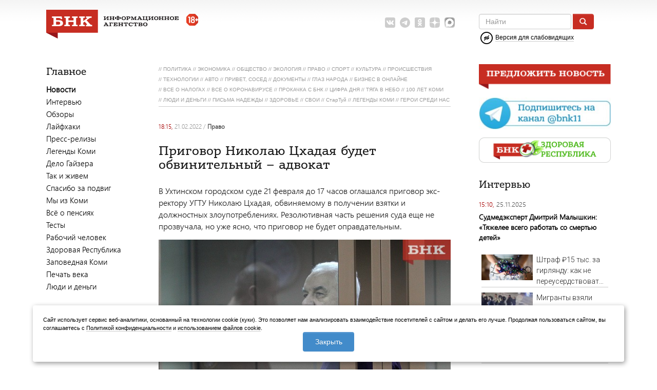

--- FILE ---
content_type: text/html; charset=UTF-8
request_url: https://www.bnkomi.ru/data/news/140747/
body_size: 22600
content:
<!DOCTYPE html PUBLIC "-//W3C//DTD XHTML 1.0 Transitional//EN""http://www.w3.org/TR/xhtml1/DTD/xhtml1-transitional.dtd">
<html xmlns="http://www.w3.org/1999/xhtml">
<head>
    <meta name='yandex-verification' content='a1c83ae8169bc451'/>
    <meta http-equiv="Content-Type" content="text/html; charset=utf-8">
    <meta name="copyright" content="© web-студия &quot;Цифровой Век&quot;">
    <meta http-equiv="pragma" content="no-cache">
    <meta http-equiv="content-language" content="ru">
    <meta name="viewport" content="width=device-width, initial-scale=1.0">
        <!--[if IE 6]>
    <link rel="stylesheet" href="/themes/business/css/ie.css" type="text/css" media="screen"/><![endif]-->
        <meta name="og:title" content="Приговор Николаю Цхадая будет обвинительный – адвокат" />
<meta name="og:description" content="В Ухтинском городском суде 21 февраля до 17 часов оглашался приговор экс-ректору УГТУ Николаю Цхадая, обвиняемому в получении взятки и должностных злоупотреблениях. Резолютивная часть решения суда еще не прозвучала, но уже ясно, что приговор не будет оправдательным." />
<meta name="og:url" content="//www.bnkomi.ru/data/news/140747/" />
<meta name="og:site_name" content="БНК" />
<meta name="og:image" content="//www.bnkomi.ru/content/news/images/140747/BOB_5732_mainPhoto.jpg" />
<meta name="keywords" content="Главное, Агентство, Города и районы, Архив, Приговор Николаю Цхадая будет обвинительный – адвокат, Комментарии (13), Встреча с застройщиком Санкт-Петербурга и Ленинградской области, Видео, Интервью, Последние комментарии" />
<meta name="description" content="Новости" />
<meta name="application-name" content="БНК" />
<meta name="msapplication-tooltip" content="БНК" />
<meta name="msapplication-starturl" content="https://www.bnkomi.ru" />
<link title="БНК" rel="alternate" type="application/rss+xml" href="/rss/news" />
<link rel="home" href="https://www.bnkomi.ru" />
<link rel="icon" type="image/x-icon" href="/favicon.ico" />
<link rel="shortcut icon" type="image/x-icon" href="/favicon.ico" />
<link rel="stylesheet" type="text/css" href="/assets/a52b10b1/c_eb316f86f89e3eaf56779d92ea272248.css" />
<script type="text/javascript" src="/assets/a52b10b1/c_abb41bf4a263c66c2c77b6022631df84.js"></script>
<title>Приговор Николаю Цхадая будет обвинительный – адвокат « БНК</title>
    <link href='https://fonts.googleapis.com/css?family=Roboto:400,300,700&subset=latin,cyrillic' rel='stylesheet'
          type='text/css'>    <link rel="stylesheet" href="/themes/business/css/fontawesome_all.css">
    <link rel="manifest" href="/manifest.json">
    <link href="/favicon.svg" sizes="any" rel="icon" type="image/svg+xml"/>
    <script>window.yaContextCb = window.yaContextCb || []</script>
    <script src="https://yandex.ru/ads/system/context.js" async></script>
    <link rel="preconnect" href="https://ads.betweendigital.com" crossorigin>

    <script src="https://cdn.onesignal.com/sdks/OneSignalSDK.js" async></script>
    <script>
        var OneSignal = OneSignal || [];
        OneSignal.push(["init", {
            appId: "cbe4603e-d2a5-491c-ba92-c7e2192337f4",
            safari_web_id: "web.onesignal.auto.261dc44c-6b5c-4882-ba5f-51ef0736d",
            //subdomainName: "http://www.bnkomi.ru",
            autoRegister: true,
            notifyButton: {
                enable: false /* Set to false to hide */
            }
        }]);
    </script>

    <script type="text/javascript" src="//code.giraff.io/data/widget-bnkomiru.js" async></script>
    
    
    <script src="https://yastatic.net/pcode/adfox/loader.js" crossorigin="anonymous"></script>

    <script async src="https://jsn.24smi.net/smi.js"></script>
</head>

<body>
<span id="id_banner_place_17"></span><script type="text/javascript">
/*<![CDATA[*/
var DaBp = DaBp || []; DaBp.push({'id':17,'cls':'PopOnCloseBannerPlace'});
var shown = false;

function initModalBanner() {
	/*$("#ModalBanner").on("hidden", function(){
	    shown = false;
	});*/
	
	$("input.btnSubmit").click(function() {
		var p = window.open('','_parent','');
		p.close();
	});
	
	$("input.btnCancel").click(function() {
		$('#ModalBanner').modal('hide');
	});
	
	window.addEventListener('mousemove', function(e) {
	  if (e.clientY < 10 && (shown == false)) {
	    $('#ModalBanner').modal('show');
	    shown = true;
	  }
	});
}
/*]]>*/
</script>
<!--[if gt IE 5]>
<style>
    span.pagenav {
        line-height: 18px
    }
</style>
<![endif]-->

<div class="container">
    <div class="container-fluid">
        <div class="row-fluid">
            <div class="span12">
                <div id="header" class="row-fluid">
                    <div class="span9" id="logo"><a href="/">
                            <img id="logo_big" src="/themes/business/gfx/bnk_full_logo.svg" alt="БНК"/>
                            <img id="logo_small" src="/themes/business/gfx/small_logo.png" alt="БНК"/>
                            <img class="b-age-limit" src="/themes/business/gfx/18.svg"
                                 title="Контент сайта предназначен для лиц старше 18 лет">
                        </a>
                        <div class="social-net">
    <noindex>
        <ul>
            <li><a rel="nofollow" href="https://vk.com/bnkomi" target="_blank">
                    <img src="/themes/business/gfx/icons/svg/vk_grey.svg"
                         data-default="/themes/business/gfx/icons/svg/vk_grey.svg"
                         data-hover="/themes/business/gfx/icons/svg/vk.svg" alt="ВКонтакте"/>
                </a></li>
            <li><a rel="nofollow" href="https://t.me/BNK11" target="_blank">
                    <img src="/themes/business/gfx/icons/svg/telegram_grey.svg"
                         data-default="/themes/business/gfx/icons/svg/telegram_grey.svg"
                         data-hover="/themes/business/gfx/icons/svg/telegram.svg"
                         alt="Telegram"/></a></li>
            <li><a rel="nofollow" href="https://ok.ru/group/54221682507895 " target="_blank">
                    <img src="/themes/business/gfx/icons/svg/ok_grey.svg"
                         data-default="/themes/business/gfx/icons/svg/ok_grey.svg"
                         data-hover="/themes/business/gfx/icons/svg/ok.svg"
                         alt="Одноклассники"/></a></li>
            <li><a rel="nofollow" href="https://dzen.ru/bnkomi.ru?favid=3585" target="_blank">
                    <img src="/themes/business/gfx/icons/svg/yandex_zen_grey.svg"
                         data-default="/themes/business/gfx/icons/svg/yandex_zen_grey.svg"
                         data-hover="/themes/business/gfx/icons/svg/yandex_zen.svg"
                         alt="Яндекс.Дзен"/></a></li>
            <li><a rel="nofollow" href="https://max.ru/BNK11" target="_blank">
                    <img src="/themes/business/gfx/icons/svg/max-grey.png"
                         data-default="/themes/business/gfx/icons/svg/max-grey.png"
                         data-hover="/themes/business/gfx/icons/svg/max.png"
                         alt="MAX"/></a></li>
                    </ul>
    </noindex>
</div>                        <div class="b-mobile-menu">
                            <a href="#" class="b-search-mobile-icon" onclick="showSearchForm(); return false;">
                                <svg viewBox="0 0 16 18" id="search">
                                    <path fill-rule="evenodd"
                                          d="M15.757 15.545l-3.945-4.225a6.993 6.993 0 001.57-4.43c0-3.799-3.001-6.89-6.69-6.89C3.001 0 0 3.091 0 6.89c0 3.8 3.002 6.891 6.691 6.891 1.385 0 2.705-.43 3.834-1.247l3.974 4.257a.854.854 0 001.234.025.919.919 0 00.024-1.271zM6.69 1.798c2.727 0 4.946 2.284 4.946 5.093 0 2.808-2.219 5.093-4.946 5.093S1.746 9.699 1.746 6.89c0-2.809 2.218-5.093 4.945-5.093z"></path>
                                </svg>
                            </a>
                            <a href="#" class="b-menu-mobile-icon" onclick="showMobileMenu(); return false;">
                                <img src="/themes/business/gfx/menu.svg">
                            </a>
                        </div>
                    </div>
                    <div id="headsearch" class="b-search-head mobile-hidden js-search-head span3">
                        <form role="search" class="navbar-form navbar-left" action="/find" method="get">
                            <div class="form-group">
                                <input type="text" placeholder="Найти" class="form-control" name="query">
                            </div>
                            <button class="btn btn-default" type="submit"><img
                                        src="/themes/business/gfx/lupa-btn.png"></button>
                        </form>
                            <div class="blind-link">
        <a href="#" onclick="toggleBlind();"><img class="img-blind-icon"
                                                  src="/themes/business/gfx/blind.png">
            <span>Версия для слабовидящих</span></a>
    </div>
                    </div>

                                    </div>


                <div class="modBanners">
                    <div style="overflow: hidden;">
                        <span id="id_banner_place_5"></span><script type="text/javascript">
/*<![CDATA[*/
var DaBp = DaBp || []; DaBp.push({'id':5,'cls':'TopBannerPlace'});
/*]]>*/
</script>                                            </div>
                </div>
            </div>
        </div>

        
        <div class="row-fluid" id="main-content">

            <div class="span2 left-sidebar js-left-sidebar" id="left-sidebar-desktop">
                <div class="social-string" style="display: none;">
                    <div class="social-net">
    <noindex>
        <ul>
            <li><a rel="nofollow" href="https://vk.com/bnkomi" target="_blank">
                    <img src="/themes/business/gfx/icons/svg/vk_grey.svg"
                         data-default="/themes/business/gfx/icons/svg/vk_grey.svg"
                         data-hover="/themes/business/gfx/icons/svg/vk.svg" alt="ВКонтакте"/>
                </a></li>
            <li><a rel="nofollow" href="https://t.me/BNK11" target="_blank">
                    <img src="/themes/business/gfx/icons/svg/telegram_grey.svg"
                         data-default="/themes/business/gfx/icons/svg/telegram_grey.svg"
                         data-hover="/themes/business/gfx/icons/svg/telegram.svg"
                         alt="Telegram"/></a></li>
            <li><a rel="nofollow" href="https://ok.ru/group/54221682507895 " target="_blank">
                    <img src="/themes/business/gfx/icons/svg/ok_grey.svg"
                         data-default="/themes/business/gfx/icons/svg/ok_grey.svg"
                         data-hover="/themes/business/gfx/icons/svg/ok.svg"
                         alt="Одноклассники"/></a></li>
            <li><a rel="nofollow" href="https://dzen.ru/bnkomi.ru?favid=3585" target="_blank">
                    <img src="/themes/business/gfx/icons/svg/yandex_zen_grey.svg"
                         data-default="/themes/business/gfx/icons/svg/yandex_zen_grey.svg"
                         data-hover="/themes/business/gfx/icons/svg/yandex_zen.svg"
                         alt="Яндекс.Дзен"/></a></li>
            <li><a rel="nofollow" href="https://max.ru/BNK11" target="_blank">
                    <img src="/themes/business/gfx/icons/svg/max-grey.png"
                         data-default="/themes/business/gfx/icons/svg/max-grey.png"
                         data-hover="/themes/business/gfx/icons/svg/max.png"
                         alt="MAX"/></a></li>
                    </ul>
    </noindex>
</div>                        <div class="blind-link">
        <a href="#" onclick="toggleBlind();"><img class="img-blind-icon"
                                                  src="/themes/business/gfx/blind.png">
            <span>Версия для слабовидящих</span></a>
    </div>
                </div>
                <a class="forMobile offerNews" href="http://www.bnkomi.ru/peopleNews/">
    <img src="/themes/business/gfx/offerNews.png"></a>                <div class="one-interview-widget" style="display: none;">
                                    </div>
                  <div class="moduletable_mainmenu">
  <h3>Главное</h3>
  <table width="100%" border="0" cellpadding="0" cellspacing="0">
                <tr align="left">
        <td>
          <a class="mainlevel" id="active_menu" href="/data/news/news/">Новости</a>        </td>
      </tr>
                            <tr align="left">
        <td>
          <a class="mainlevel" href="/interview/">Интервью</a>        </td>
      </tr>
                <tr align="left">
        <td>
          <a class="mainlevel" href="https://www.bnkomi.ru/data/news/category/40/">Обзоры</a>        </td>
      </tr>
                <tr align="left">
        <td>
          <a class="mainlevel" href="https://www.bnkomi.ru/data/news/category/41/">Лайфхаки</a>        </td>
      </tr>
                <tr align="left">
        <td>
          <a class="mainlevel" href="/relize/">Пресс-релизы</a>        </td>
      </tr>
                <tr align="left">
        <td>
          <a class="mainlevel" href="https://www.bnkomi.ru/data/news/category/68/">Легенды Коми</a>        </td>
      </tr>
                      <tr align="left">
        <td>
          <a class="mainlevel" href="https://www.bnkomi.ru/data/news/category/38/">Дело Гайзера</a>        </td>
      </tr>
                <tr align="left">
        <td>
          <a class="mainlevel" href="https://www.bnkomi.ru/data/news/category/42/">Так и живем</a>        </td>
      </tr>
                <tr align="left">
        <td>
          <a class="mainlevel" href="https://www.bnkomi.ru/data/news/category/64">Спасибо за подвиг</a>        </td>
      </tr>
                <tr align="left">
        <td>
          <a class="mainlevel" href="https://www.bnkomi.ru/data/news/category/43/">Мы из Коми</a>        </td>
      </tr>
                <tr align="left">
        <td>
          <a class="mainlevel" href="https://www.bnkomi.ru/data/news/category/44/">Всё о пенсиях</a>        </td>
      </tr>
                <tr align="left">
        <td>
          <a class="mainlevel" href="https://www.bnkomi.ru/data/news/category/39/">Тесты</a>        </td>
      </tr>
                <tr align="left">
        <td>
          <a class="mainlevel" href="/data/news/category/29/">Рабочий человек</a>        </td>
      </tr>
                <tr align="left">
        <td>
          <a class="mainlevel" href="/data/news/category/31/">Здоровая Республика</a>        </td>
      </tr>
                                                                                                                                                    <tr align="left">
        <td>
          <a class="mainlevel" href="https://www.bnkomi.ru/data/news/category/52/">Заповедная Коми</a>        </td>
      </tr>
                <tr align="left">
        <td>
          <a class="mainlevel" href="https://www.bnkomi.ru/data/news/category/53/">Печать века</a>        </td>
      </tr>
                                  <tr align="left">
        <td>
          <a class="mainlevel" href="https://www.bnkomi.ru/data/news/category/59">Люди и деньги</a>        </td>
      </tr>
      </table>
</div>
          <div class="moduletable_helpmenu">
  <h3>Агентство</h3>
  <table width="100%" border="0" cellpadding="0" cellspacing="0">
                <tr align="left">
        <td>
          <a class="mainlevel" href="/page/agency.contact">Контакты</a>        </td>
      </tr>
                <tr align="left">
        <td>
          <a class="mainlevel" href="/page/agency.adv">Реклама</a>        </td>
      </tr>
                  </table>
</div>
                                                                        
<div class="moduletable_mainmenu">
    <h3>Города и районы</h3>
    <table width="100%" border="0" cellpadding="0" cellspacing="0">
                                            <tr align="left">
                <td>
                    <a class="mainlevel" href="/data/city/2">Сыктывкар</a>                </td>
            </tr>
                                <tr align="left">
                <td>
                    <a class="mainlevel" href="/data/city/4">Печора</a>                </td>
            </tr>
                                <tr align="left">
                <td>
                    <a class="mainlevel" href="/data/city/5">Воркута</a>                </td>
            </tr>
                                <tr align="left">
                <td>
                    <a class="mainlevel" href="/data/city/6">Ухта</a>                </td>
            </tr>
                                <tr align="left">
                <td>
                    <a class="mainlevel" href="/data/city/7">Усинск</a>                </td>
            </tr>
                                <tr align="left">
                <td>
                    <a class="mainlevel" href="/data/city/8">Инта</a>                </td>
            </tr>
                                <tr align="left">
                <td>
                    <a class="mainlevel" href="/data/city/9">Сосногорск</a>                </td>
            </tr>
                                <tr align="left">
                <td>
                    <a class="mainlevel" href="/data/city/10">Вуктыл</a>                </td>
            </tr>
                                <tr align="left">
                <td>
                    <a class="mainlevel" href="/data/city/11">Сыктывдинский</a>                </td>
            </tr>
                                <tr align="left">
                <td>
                    <a class="mainlevel" href="/data/city/12">Прилузский</a>                </td>
            </tr>
                                <tr align="left">
                <td>
                    <a class="mainlevel" href="/data/city/13">Койгородский</a>                </td>
            </tr>
                                <tr align="left">
                <td>
                    <a class="mainlevel" href="/data/city/14">Удорский</a>                </td>
            </tr>
                                <tr align="left">
                <td>
                    <a class="mainlevel" href="/data/city/15">Княжпогостский</a>                </td>
            </tr>
                                <tr align="left">
                <td>
                    <a class="mainlevel" href="/data/city/16">Корткеросский</a>                </td>
            </tr>
                                <tr align="left">
                <td>
                    <a class="mainlevel" href="/data/city/17">Усть-Куломский</a>                </td>
            </tr>
                                <tr align="left">
                <td>
                    <a class="mainlevel" href="/data/city/18">Усть-Вымский</a>                </td>
            </tr>
                                <tr align="left">
                <td>
                    <a class="mainlevel" href="/data/city/19">Троицко-Печорский</a>                </td>
            </tr>
                                <tr align="left">
                <td>
                    <a class="mainlevel" href="/data/city/20">Усть-Цилемский</a>                </td>
            </tr>
                                <tr align="left">
                <td>
                    <a class="mainlevel" href="/data/city/21">Сысольский</a>                </td>
            </tr>
                                <tr align="left">
                <td>
                    <a class="mainlevel" href="/data/city/22">Ижемский</a>                </td>
            </tr>
            </table>
</div>

<div class="moduletable_archivemenu">
    <h3>Архив</h3>
    <div id="quickCalendar">
        <table class="modCalendarMonthTable" cellpadding="2">
            <tbody>
            <tr>
                <!--<td>
                                            <span class="arr">
                            <span>
                                                            </span>
                        </span>
                                    </td>-->
                <th colspan="3" class="select-month">
                    <select name="mymonth" id="mymonth">
<option value="0">Янв</option>
<option value="1" selected="selected">Фев</option>
<option value="2">Март</option>
<option value="3">Апр</option>
<option value="4">Май</option>
<option value="5">Июнь</option>
<option value="6">Июль</option>
<option value="7">Авг</option>
<option value="8">Сен</option>
<option value="9">Окт</option>
<option value="10">Ноя</option>
<option value="11">Дек</option>
</select>                    <select name="myyear" id="myyear">
<option value="1999">1999</option>
<option value="2000">2000</option>
<option value="2001">2001</option>
<option value="2002">2002</option>
<option value="2003">2003</option>
<option value="2004">2004</option>
<option value="2005">2005</option>
<option value="2006">2006</option>
<option value="2007">2007</option>
<option value="2008">2008</option>
<option value="2009">2009</option>
<option value="2010">2010</option>
<option value="2011">2011</option>
<option value="2012">2012</option>
<option value="2013">2013</option>
<option value="2014">2014</option>
<option value="2015">2015</option>
<option value="2016">2016</option>
<option value="2017">2017</option>
<option value="2018">2018</option>
<option value="2019">2019</option>
<option value="2020">2020</option>
<option value="2021">2021</option>
<option value="2022" selected="selected">2022</option>
<option value="2023">2023</option>
<option value="2024">2024</option>
<option value="2025">2025</option>
</select>                </th>
                <!--<td>
                                            <span class="arr">
                            <span>
                                                            </span>
                        </span>
                                    </td>-->
            </tr>
            </tbody>
        </table>
        <table class="calendar">
            <tbody>
            <tr>
                <th>
                    <div>ПН</div>
                </th>
                <th>
                    <div>ВТ</div>
                </th>
                <th>
                    <div>СР</div>
                </th>
                <th>
                    <div>ЧТ</div>
                </th>
                <th>
                    <div>ПТ</div>
                </th>
                <th>
                    <div>СБ</div>
                </th>
                <th>
                    <div>ВС</div>
                </th>
            </tr>
                        
                                                                                <td>&nbsp;</td>                                                                                    <td><a href="/data/news/curdate/01-02-2022">1</a></td>
                                                                                                                                                                                                <td><a href="/data/news/curdate/02-02-2022">2</a></td>
                                                                                                                                                                                                <td><a href="/data/news/curdate/03-02-2022">3</a></td>
                                                                                                                                                                                                <td><a href="/data/news/curdate/04-02-2022">4</a></td>
                                                                                                                                                                                                <td><a href="/data/news/curdate/05-02-2022">5</a></td>
                                                                                                                                                                                                <td><a href="/data/news/curdate/06-02-2022">6</a></td>
                                                </tr>
                <tr>
                                                                                                                                                                                <td><a href="/data/news/curdate/07-02-2022">7</a></td>
                                                                                                                                                                                                <td><a href="/data/news/curdate/08-02-2022">8</a></td>
                                                                                                                                                                                                <td><a href="/data/news/curdate/09-02-2022">9</a></td>
                                                                                                                                                                                                <td><a href="/data/news/curdate/10-02-2022">10</a></td>
                                                                                                                                                                                                <td><a href="/data/news/curdate/11-02-2022">11</a></td>
                                                                                                                                                                                                <td><a href="/data/news/curdate/12-02-2022">12</a></td>
                                                                                                                                                                                                <td><a href="/data/news/curdate/13-02-2022">13</a></td>
                                                </tr>
                <tr>
                                                                                                                                                                                <td><a href="/data/news/curdate/14-02-2022">14</a></td>
                                                                                                                                                                                                <td><a href="/data/news/curdate/15-02-2022">15</a></td>
                                                                                                                                                                                                <td><a href="/data/news/curdate/16-02-2022">16</a></td>
                                                                                                                                                                                                <td><a href="/data/news/curdate/17-02-2022">17</a></td>
                                                                                                                                                                                                <td><a href="/data/news/curdate/18-02-2022">18</a></td>
                                                                                                                                                                                                <td><a href="/data/news/curdate/19-02-2022">19</a></td>
                                                                                                                                                                                                <td><a href="/data/news/curdate/20-02-2022">20</a></td>
                                                </tr>
                <tr>
                                                                                                                                                                                <td><a href="/data/news/curdate/21-02-2022">21</a></td>
                                                                                                                                                                                                <td><a href="/data/news/curdate/22-02-2022">22</a></td>
                                                                                                                                                                                                <td><a href="/data/news/curdate/23-02-2022">23</a></td>
                                                                                                                                                                                                <td><a href="/data/news/curdate/24-02-2022">24</a></td>
                                                                                                                                                                                                <td><a href="/data/news/curdate/25-02-2022">25</a></td>
                                                                                                                                                                                                <td><a href="/data/news/curdate/26-02-2022">26</a></td>
                                                                                                                                                                                                <td><a href="/data/news/curdate/27-02-2022">27</a></td>
                                                </tr>
                <tr>
                                                                                                                                                                                <td><a href="/data/news/curdate/28-02-2022">28</a></td>
                                    <td>&nbsp;</td><td>&nbsp;</td><td>&nbsp;</td><td>&nbsp;</td><td>&nbsp;</td><td>&nbsp;</td><td>&nbsp;</td>                                                                                        </tbody>
        </table>
    </div>
</div>
<span id="id_banner_place_3"></span><script type="text/javascript">
/*<![CDATA[*/
var DaBp = DaBp || []; DaBp.push({'id':3,'cls':'SideBarBannerPlace'});
/*]]>*/
</script>
<div class="rl_cnt_bg" data-id="89207"></div>

<script type="text/javascript" src="//vk.com/js/api/openapi.js?121"></script>
<!-- VK Widget -->
<!--<div id="vk_groups_left" style="margin-top: 15px"></div>
<script type="text/javascript">
    VK.Widgets.Group("vk_groups_left", {mode: 2, width: "160", height: "350"}, 118317722);
</script>-->            </div>

            <div class="span7" id="center-box">
                <span id="id_banner_place_7"></span><script type="text/javascript">
/*<![CDATA[*/
var DaBp = DaBp || []; DaBp.push({'id':7,'cls':'TopBannerPlace'});
/*]]>*/
</script>                
                <div style='display: none;'>content/news/images/140747/BOB_5732_mainPhoto.jpg</div><span id="id_banner_place_25"></span><script type="text/javascript">
/*<![CDATA[*/
var DaBp = DaBp || []; DaBp.push({'id':25,'cls':'MainPageNewsBannerPlace'});
/*]]>*/
</script><div class="b-news-single">
                <div class="b-news-category-widget">
  <ul>
          <li><span>//&nbsp;<a href="/data/news/category/1">ПОЛИТИКА</a></span></li>
          <li><span>//&nbsp;<a href="/data/news/category/2">ЭКОНОМИКА</a></span></li>
          <li><span>//&nbsp;<a href="/data/news/category/3">ОБЩЕСТВО</a></span></li>
          <li><span>//&nbsp;<a href="/data/news/category/4">ЭКОЛОГИЯ</a></span></li>
          <li><span>//&nbsp;<a href="/data/news/category/5">ПРАВО</a></span></li>
          <li><span>//&nbsp;<a href="/data/news/category/12">СПОРТ</a></span></li>
          <li><span>//&nbsp;<a href="/data/news/category/16">КУЛЬТУРА</a></span></li>
          <li><span>//&nbsp;<a href="/data/news/category/17">ПРОИСШЕСТВИЯ</a></span></li>
          <li><span>//&nbsp;<a href="/data/news/category/33">ТЕХНОЛОГИИ</a></span></li>
          <li><span>//&nbsp;<a href="/data/news/category/34">АВТО</a></span></li>
          <li><span>//&nbsp;<a href="/data/news/category/27">ПРИВЕТ, СОСЕД</a></span></li>
          <li><span>//&nbsp;<a href="/data/news/category/32">ДОКУМЕНТЫ</a></span></li>
          <li><span>//&nbsp;<a href="/data/news/category/37">ГЛАЗ НАРОДА</a></span></li>
          <li><span>//&nbsp;<a href="/data/news/category/50">БИЗНЕС  В ОНЛАЙНЕ</a></span></li>
          <li><span>//&nbsp;<a href="/data/news/category/51">ВСЕ О НАЛОГАХ</a></span></li>
          <li><span>//&nbsp;<a href="/data/news/category/54">ВСЕ О КОРОНАВИРУСЕ</a></span></li>
          <li><span>//&nbsp;<a href="/data/news/category/56">ПРОКАЧКА С БНК</a></span></li>
          <li><span>//&nbsp;<a href="/data/news/category/57">ЦИФРА ДНЯ</a></span></li>
          <li><span>//&nbsp;<a href="/data/news/category/58">ТЯГА В НЕБО</a></span></li>
          <li><span>//&nbsp;<a href="/data/news/category/28">100 ЛЕТ КОМИ</a></span></li>
          <li><span>//&nbsp;<a href="/data/news/category/59">ЛЮДИ И ДЕНЬГИ</a></span></li>
          <li><span>//&nbsp;<a href="/data/news/category/60">ПИСЬМА НАДЕЖДЫ</a></span></li>
          <li><span>//&nbsp;<a href="/data/news/category/62">ЗДОРОВЬЕ</a></span></li>
          <li><span>//&nbsp;<a href="/data/news/category/65">СВОИ</a></span></li>
          <li><span>//&nbsp;<a href="/data/news/category/66">СтарТуй</a></span></li>
          <li><span>//&nbsp;<a href="/data/news/category/68">ЛЕГЕНДЫ КОМИ</a></span></li>
          <li><span>//&nbsp;<a href="/data/news/category/71">ГЕРОИ СРЕДИ НАС</a></span></li>
      </ul>
  <div class="clr">&nbsp;</div>
</div>    
    <div class="date">
        <span class="time">
            18:15,         </span>
        21.02.2022                    <span class="categorylink"> / <a href="/data/news/category/5">ПРАВО</a></span>
            </div>

    
            <h2 class="title">
                Приговор Николаю Цхадая будет обвинительный – адвокат            </h2>

                <div class="cnt daGallery">
                                                                    <p><span>В Ухтинском городском суде 21 февраля до 17 часов оглашался приговор экс-ректору УГТУ Николаю Цхадая, обвиняемому в получении взятки и должностных злоупотреблениях. Резолютивная часть решения суда еще не прозвучала, но уже ясно, что приговор не будет оправдательным.</span></p><div class="pic-container"><a href="/content/news/images/140747/BOB_5732.jpg" title="" rel="news_photo_140747"><img class="pic" decoding="async" fetchpriority="high" loading="lazy" src="/content/news/images/140747/BOB_5732_mainPhoto.jpg" alt="Приговор Николаю Цхадая будет обвинительный – адвокат" /></a><div class="hdr6">Фото Виктора Бобыря </div></div><p>Дело возбуждено и расследовалось по материалам региональной прокуратуры и УФСБ по Коми.</p>
<p>– Из текста уже оглашённой части приговора можно сделать вывод, что Цхадая судом первой инстанции будет признан виновным по обоим преступлениям, – высказал свое мнение адвокат подсудимого Вадим Невирович. – В принципе, больших надежд на иное решение защита от Ухтинского суда и не ожидала.</p>
<p>Как следует из обвинения, в 2010 году создано общество с ограниченной ответственностью «Научно-исследовательский и проектный институт нефти и газа УГТУ» (далее НИПИ), учредителем которого выступил вуз, возглавляемый Цхадая. Подсудимый в 2013 году, действуя от имени единственного участника общества с ограниченной ответственностью, достоверно зная о хороших финансовых показателях его работы, принял решение о продаже доли 33% уставного капитала данного общества подконтрольным ему лицам по заведомо заниженной стоимости и последующей передаче части прибыли юридического лица подконтрольным лицам. Долю продали по номинальной цене в 10 тысяч рублей двум определенным им лицам, тогда как приобретена она была Обществом по действительной стоимости 1,9 млн рублей. В результате возглавляемому Цхадая вузу был причинен ущерб на 11 млн 700 тысяч рублей.</p>
<p>Кроме того, по версии следствия, в 2012 и 2013 годах Цхадая получил в качестве взятки 8,5 млн руб. от бывшего депутата Госсовета Коми Евгения Лядова и экс-сенатора от Коми Евгения Самойлова, действовавших в интересах ООО «АБЗ-Дивный град», которое по договору с УГТУ строило общежитие и бизнес-инкубатор для вуза. Деньги передавались за принятие решений в интересах указанного юридического лица, в том числе подписание актов выполненных работ, их приемку, своевременное производство оплаты в рамках исполнения обязательств по договору.</p>
<p>Подсудимый вину не признал, настаивает, что в получении взятки его оговорили Лядов и Самойлов. По его словам, в суд он представил доказательства того, что в периоды и местах получения денег, на которые называет Лядов, он находился за пределами Российской Федерации, что доказывает факт оговора. Что касается должностных злоупотреблений, Цхадая утверждает, что действовал бескорыстно, благодаря его управленческим решениям УГТУ получил в виде благотворительной помощи 200 млн руб., что во много раз превышает инкриминируемый ему ущерб.</p>
<p><span>Напомним, </span><span>ранее гособвинитель </span><a href="https://www.bnkomi.ru/data/news/136574/">попросил </a><span>приговорить подсудимого к 10 годам колонии строгого режима со штрафом 25,5 млн руб. и запретом занимать определенные должности на три года. Кроме того, прокурор считает необходимым конфисковать у Цхадая 8,5 млн руб., полученные в виде взятки.</span></p>
<p><em>Алексей Смирнов</em></p>            </div>

            

            
    
    
    <div class="utils" style="margin-bottom:20px">
        
        <form target="_blank" class="hiddenForm" style="display: none;" method="post"
              action="//www.livejournal.com/update.bml">
            <input type="hidden" value="Приговор Николаю Цхадая будет обвинительный – адвокат" name="subject">
            <textarea
                    name="event"><p><span>В Ухтинском городском суде 21 февраля до 17 часов оглашался приговор экс-ректору УГТУ Николаю Цхадая, обвиняемому в получении взятки и должностных злоупотреблениях. Резолютивная часть решения суда еще не прозвучала, но уже ясно, что приговор не будет оправдательным.</span></p><a href="https://www.bnkomi.ru/data/news/140747/">Подробнее &raquo;</a></textarea>
        </form>
        <noindex>
            <div style="float:right">
                <script src="https://yastatic.net/share2/share.js"></script>
                <div class="ya-share2" data-curtain data-shape="round" data-limit="6" data-services="vkontakte,odnoklassniki,telegram,twitter,viber,whatsapp"></div>
                            </div>

            <iframe src="/news/addNewsViews/140747" height="0" width="0" frameborder="0">
            </iframe>
                            <span class="views">
                    <img src="/themes/business/gfx/i_eye.png"/>
                    3291                </span>
                        <a class="print" href="javascript:;" onclick="openPrintWin('/data/news/140747/print');">
                <img alt="" src="/themes/business/gfx/i_print.png"/>
            </a>

        </noindex>

    </div>

    
        <div id="commentsUID" class="itemComments comment-widget mCommentArea">
<h2 id="cCommentTag" class="mCommentTag"><a data-object="502" data-instance="140747" href="#" onclick="$('#addCommentDialog-commentsUID,.mCommentList').slideToggle(); return false">Комментарии (13)</a></h2>
<div id="addCommentDialog-commentsUID">
<div class="form">
    <form class="mCommentFormBody cSendForm mobileForm form-horizontal" name="commentform" id="comment-form" action="/comments/comment/postComment" method="post">    <div class="writecomment" style="font-weight: bold; margin-bottom: 10px">
        <div>Добавить комментарий</div>
    </div>
        <input name="PComment[id_object]" id="PComment_id_object" type="hidden" value="502" /><input name="PComment[id_instance]" id="PComment_id_instance" type="hidden" value="140747" /><input class="parent_comment_id" name="PComment[id_parent]" id="PComment_id_parent" type="hidden" />    <div class="control-group">
        <label class="control-label required" for="PComment_comment_name">Имя <span class="required">*</span></label>        <div class="controls">
                            <input size="40" class="text void" title="Ваше имя" alt="Имя" placeholder="Меня зовут" style="width:96%;" autocomplete="off" name="PComment[comment_name]" id="PComment_comment_name" type="text" maxlength="125" />                                    </div>

    </div>
    <div class="control-group">
        <label class="control-label" for="PComment_comment_theme">Тема</label>        <div class="controls">
            <input size="40" class="text void" title="Тема" alt="Тема" style="width:96%;" placeholder="Тема" autocomplete="off" name="PComment[comment_theme]" id="PComment_comment_theme" type="text" />                    </div>
    </div>
    <div class="control-group">
        <label class="control-label required" for="PComment_comment_text">Сообщение <span class="required">*</span></label>        <div class="controls">
            <textarea rows="8" class="void" title="Сообщение" style="width:96%;" placeholder="Размещение публичных призывов экстремистского характера уголовно наказуемо." autocomplete="off" name="PComment[comment_text]" id="PComment_comment_text"></textarea>                    </div>
        <div id="rules" title="Правила ведения комментариев" style="display:none">
            <p style="text-align:left">На сайте БНК приветствуется вежливость и уважение к другим участникам
                форума.
                За некорректное поведение на форуме - использование ненормативной лексики,
                оскорбления, угрозы, пропаганду расовой, национальной или религиозной вражды,
                других нарушений законодательства РФ, пользователь может быть лишен доступа на форум.
                Реклама внешних ресурсов запрещена.
            </p>
        </div>
    </div>
        <div class="control-group">
        <div class="controls">
            <!-- Google Invisible reCAPTCHA -->
            <script src="https://www.google.com/recaptcha/api.js" async defer></script>
            <script>
                function onSubmit(token) {
                    // Отправляем событие в Yandex Metrika
                    if (typeof yaCounter1116015 !== 'undefined') {
                        yaCounter1116015.reachGoal('comment-add');
                    }

                    // Показываем loader
                    var loader = document.querySelector('.loader');
                    if (loader) loader.style.display = 'inline-block';

                    // Устанавливаем токен в оба поля (стандартное поле reCAPTCHA и наше кастомное)
                    var customTokenField = document.getElementById('recaptcha-token');
                    var standardTokenField = document.querySelector('input[name="g-recaptcha-response"]');

                    if (customTokenField) {
                        customTokenField.value = token;
                    }

                    // Создаем стандартное поле reCAPTCHA, если его нет
                    if (!standardTokenField) {
                        standardTokenField = document.createElement('input');
                        standardTokenField.type = 'hidden';
                        standardTokenField.name = 'g-recaptcha-response';
                        document.getElementById('comment-form').appendChild(standardTokenField);
                    }
                    standardTokenField.value = token;

                    // Используем jQuery AJAX для совместимости с существующей системой
                    var $form = $('#comment-form');
                    var formData = $form.serialize();

                    $.ajax({
                        url: $form.attr('action'),
                        type: 'POST',
                        data: formData,
                        dataType: 'json',
                        success: function(data) {
                            if (loader) loader.style.display = 'none';

                            if (data.code === 'success') {
                                // Успешно отправлено
                                location.reload();
                            } else {
                                // Ошибка валидации
                                alert('Ошибка: ' + (data.message || 'Некорректный запрос'));
                            }
                        },
                        error: function(jqXHR, textStatus, errorThrown) {
                            if (loader) loader.style.display = 'none';
                            alert('Произошла ошибка при отправке комментария: ' + errorThrown);
                        }
                    });
                }

                // Добавляем обработчик загрузки reCAPTCHA
                function onRecaptchaLoad() {
                    // reCAPTCHA загружена успешно
                }

                // Если reCAPTCHA не загружается, показываем обычную кнопку
                window.setTimeout(function() {
                    if (typeof grecaptcha === 'undefined') {
                        var recaptchaButton = document.querySelector('.g-recaptcha');
                        if (recaptchaButton) {
                            recaptchaButton.style.display = 'none';
                            var fallbackButton = document.createElement('button');
                            fallbackButton.type = 'button';
                            fallbackButton.className = 'btn btn-danger';
                            fallbackButton.onclick = function() {
                                alert('reCAPTCHA не загрузилась. Пожалуйста, обновите страницу.');
                            };
                            fallbackButton.textContent = 'Отправить (reCAPTCHA не доступна)';
                            recaptchaButton.parentNode.appendChild(fallbackButton);
                        }
                    }
                }, 5000);
            </script>
            <button class="g-recaptcha btn btn-danger"
                    data-sitekey="6LfF8LQrAAAAAMbfYjNCvStB6Fi6FV9sCULdrrb_"
                    data-callback='onSubmit'
                    data-badge="bottomright"
                    data-size="invisible">
                Отправить
            </button>
            <input type="hidden" name="CommentYii[recaptchaToken]" id="recaptcha-token" value="">
            <input type="hidden" name="g-recaptcha-response" id="g-recaptcha-response" value="">
            <img class="loader" src="/themes/business/gfx/comments-ajax-loader.gif" style="display:none;width: 25px; height: 25px">
                        <br><br>
        </div>
    </div>
    
    </form></div><!-- form -->
</div><div class="mCommentList">
<ul class="comments-list" rel="0">
                    <li id="comment-2892121" >
            <div id="comment_2892121" class="addComments item">
                                    <div class="comment-header">
                        <div class="author">
                            <table cellpadding="0" cellspacing="0">
                                <tr>

                                    <td>
                                        <div class="commentheader name">
                  <span class="commentauthor"><b>УГТУ</b></span>
                                            <div class="tools">
                                                <div class="date">21 февр. 2022 г., 18:29:27</div>
                                                <a rel="2892121" class="add-comment" href="#">Ответить</a>                                            </div>
                                        </div>
                                        <div class="commentbody body add-comment" rel="2892121">
                                            <b class="repl"></b>
                                            <div class="commenttitle">
                                                <b></b>
                                            </div>
                                            <div class="comment txt">Долго , долго возятся, давно пара коляну баланду хле****.</div>
                                                                                    </div>
                                    </td>
                                </tr>
                            </table>
                        </div>
                    </div>
                            </div>
 
            <div>
            	            	<span class="like">
            		<i class="glyphicon glyphicon-thumbs-up"></i>47</span>
            	<span class="dislike">
            		<i class="glyphicon glyphicon-thumbs-down"></i>5</span>
            </div>

            <ul class="comments-list" rel="0">
                    <li id="comment-2892133" >
            <div id="comment_2892133" class="addComments item">
                                    <div class="comment-header">
                        <div class="author">
                            <table cellpadding="0" cellspacing="0">
                                <tr>

                                    <td>
                                        <div class="commentheader name">
                  <span class="commentauthor"><b>Человек</b></span>
                                            <div class="tools">
                                                <div class="date">21 февр. 2022 г., 18:43:15</div>
                                                <a rel="2892133" class="add-comment" href="#">Ответить</a>                                            </div>
                                        </div>
                                        <div class="commentbody body add-comment" rel="2892133">
                                            <b class="repl"></b>
                                            <div class="commenttitle">
                                                <b>Угту</b>
                                            </div>
                                            <div class="comment txt">Не желай ни когда горя оно ведь как бумеранг вернётся к тебе,а лучше Ректора нет и уже не будет,сейчас всё пойдёт с молотка.Время всё расставит по местам,жаль дядьку хороший человек и руководитель!</div>
                                                                                    </div>
                                    </td>
                                </tr>
                            </table>
                        </div>
                    </div>
                            </div>
 
            <div>
            	            	<span class="like">
            		<i class="glyphicon glyphicon-thumbs-up"></i>6</span>
            	<span class="dislike">
            		<i class="glyphicon glyphicon-thumbs-down"></i>25</span>
            </div>

            <ul class="comments-list" rel="0">
                    <li id="comment-2892162" >
            <div id="comment_2892162" class="addComments item">
                                    <div class="comment-header">
                        <div class="author">
                            <table cellpadding="0" cellspacing="0">
                                <tr>

                                    <td>
                                        <div class="commentheader name">
                  <span class="commentauthor"><b>йцукег</b></span>
                                            <div class="tools">
                                                <div class="date">21 февр. 2022 г., 19:22:06</div>
                                                <a rel="2892162" class="add-comment" href="#">Ответить</a>                                            </div>
                                        </div>
                                        <div class="commentbody body add-comment" rel="2892162">
                                            <b class="repl"></b>
                                            <div class="commenttitle">
                                                <b></b>
                                            </div>
                                            <div class="comment txt">Что значит уйдёт с молотка? Вы не верите в Агинея?</div>
                                                                                    </div>
                                    </td>
                                </tr>
                            </table>
                        </div>
                    </div>
                            </div>
 
            <div>
            	            	<span class="like">
            		<i class="glyphicon glyphicon-thumbs-up"></i>11</span>
            	<span class="dislike">
            		<i class="glyphicon glyphicon-thumbs-down"></i>2</span>
            </div>

            <ul class="comments-list" rel="0">
                    <li id="comment-2892186" >
            <div id="comment_2892186" class="addComments item">
                                    <div class="comment-header">
                        <div class="author">
                            <table cellpadding="0" cellspacing="0">
                                <tr>

                                    <td>
                                        <div class="commentheader name">
                  <span class="commentauthor"><b>.</b></span>
                                            <div class="tools">
                                                <div class="date">21 февр. 2022 г., 19:56:44</div>
                                                <a rel="2892186" class="add-comment" href="#">Ответить</a>                                            </div>
                                        </div>
                                        <div class="commentbody body add-comment" rel="2892186">
                                            <b class="repl"></b>
                                            <div class="commenttitle">
                                                <b></b>
                                            </div>
                                            <div class="comment txt">Не надо паниковать. Цхадая уже два года пугает зловещей перспективой Университету.<br />
Всё будет хорошо. Увидите!<br />
Агиней понимает, что ввязался в мутную историю. И что будет снят с должности, после окончания учебного года. Его кандидатура, была вытянута на эту должность, взятками, самим Цхадаем, через московские связи. Чтобы выдавить из УГТУ Дмитрия Беляева. Но Беляев, уже выиграл суд. Уходящие, всегда запугивают народные массы - ужасающей перспективой. Но не так это всё страшно, как вещает старый дед! </div>
                                                                                    </div>
                                    </td>
                                </tr>
                            </table>
                        </div>
                    </div>
                            </div>
 
            <div>
            	            	<span class="like">
            		<i class="glyphicon glyphicon-thumbs-up"></i>20</span>
            	<span class="dislike">
            		<i class="glyphicon glyphicon-thumbs-down"></i>3</span>
            </div>

            <ul class="comments-list" rel="0">
                    <li id="comment-2892553" >
            <div id="comment_2892553" class="addComments item">
                                    <div class="comment-header">
                        <div class="author">
                            <table cellpadding="0" cellspacing="0">
                                <tr>

                                    <td>
                                        <div class="commentheader name">
                  <span class="commentauthor"><b>мария</b></span>
                                            <div class="tools">
                                                <div class="date">22 февр. 2022 г., 9:06:46</div>
                                                <a rel="2892553" class="add-comment" href="#">Ответить</a>                                            </div>
                                        </div>
                                        <div class="commentbody body add-comment" rel="2892553">
                                            <b class="repl"></b>
                                            <div class="commenttitle">
                                                <b></b>
                                            </div>
                                            <div class="comment txt">Простите, что Вы несете? После какого учебного года он будет снят? Руслан Викторович в должности ректора УГТУ с ноября 2019 года. За это время вуз блистательно прошел аккредитацию по всем образовательным программам и вышел из красной экономической зоны в желтую. Зачем вы рассуждаете о том, о чем не имеете понятия?</div>
                                                                                    </div>
                                    </td>
                                </tr>
                            </table>
                        </div>
                    </div>
                            </div>
 
            <div>
            	            	<span class="like">
            		<i class="glyphicon glyphicon-thumbs-up"></i></span>
            	<span class="dislike">
            		<i class="glyphicon glyphicon-thumbs-down"></i></span>
            </div>

                    </li>
    </ul>
        </li>
    </ul>
        </li>
                    <li id="comment-2892220" >
            <div id="comment_2892220" class="addComments item">
                                    <div class="comment-header">
                        <div class="author">
                            <table cellpadding="0" cellspacing="0">
                                <tr>

                                    <td>
                                        <div class="commentheader name">
                  <span class="commentauthor"><b>УГТУ</b></span>
                                            <div class="tools">
                                                <div class="date">21 февр. 2022 г., 20:35:30</div>
                                                <a rel="2892220" class="add-comment" href="#">Ответить</a>                                            </div>
                                        </div>
                                        <div class="commentbody body add-comment" rel="2892220">
                                            <b class="repl"></b>
                                            <div class="commenttitle">
                                                <b>Человеку</b>
                                            </div>
                                            <div class="comment txt">Оправдывать грязнохвата может только такой же грязнохват. А про бумеранг не свисти, страшилка для глупцов.</div>
                                                                                    </div>
                                    </td>
                                </tr>
                            </table>
                        </div>
                    </div>
                            </div>
 
            <div>
            	            	<span class="like">
            		<i class="glyphicon glyphicon-thumbs-up"></i>15</span>
            	<span class="dislike">
            		<i class="glyphicon glyphicon-thumbs-down"></i></span>
            </div>

                    </li>
    </ul>
        </li>
    </ul>
        </li>
                    <li id="comment-2892125" >
            <div id="comment_2892125" class="addComments item">
                                    <div class="comment-header">
                        <div class="author">
                            <table cellpadding="0" cellspacing="0">
                                <tr>

                                    <td>
                                        <div class="commentheader name">
                  <span class="commentauthor"><b>Sitizen</b></span>
                                            <div class="tools">
                                                <div class="date">21 февр. 2022 г., 18:34:06</div>
                                                <a rel="2892125" class="add-comment" href="#">Ответить</a>                                            </div>
                                        </div>
                                        <div class="commentbody body add-comment" rel="2892125">
                                            <b class="repl"></b>
                                            <div class="commenttitle">
                                                <b>Pravo</b>
                                            </div>
                                            <div class="comment txt">У Цхадая квартира в Москве на ул.Профсоюзной за $500000</div>
                                                                                    </div>
                                    </td>
                                </tr>
                            </table>
                        </div>
                    </div>
                            </div>
 
            <div>
            	            	<span class="like">
            		<i class="glyphicon glyphicon-thumbs-up"></i>16</span>
            	<span class="dislike">
            		<i class="glyphicon glyphicon-thumbs-down"></i>3</span>
            </div>

            <ul class="comments-list" rel="0">
                    <li id="comment-2892199" >
            <div id="comment_2892199" class="addComments item">
                                    <div class="comment-header">
                        <div class="author">
                            <table cellpadding="0" cellspacing="0">
                                <tr>

                                    <td>
                                        <div class="commentheader name">
                  <span class="commentauthor"><b>PR</b></span>
                                            <div class="tools">
                                                <div class="date">21 февр. 2022 г., 20:08:26</div>
                                                <a rel="2892199" class="add-comment" href="#">Ответить</a>                                            </div>
                                        </div>
                                        <div class="commentbody body add-comment" rel="2892199">
                                            <b class="repl"></b>
                                            <div class="commenttitle">
                                                <b></b>
                                            </div>
                                            <div class="comment txt">Дак сколько лет она у него в собственности? Может в 90е или 2000е за копейки взял. <br />
Как сейчас помню, что в 2006 году продав 3ку в Сыке, могла купить 3ку возле Речного вокзала такой же площади!</div>
                                                                                    </div>
                                    </td>
                                </tr>
                            </table>
                        </div>
                    </div>
                            </div>
 
            <div>
            	            	<span class="like">
            		<i class="glyphicon glyphicon-thumbs-up"></i>1</span>
            	<span class="dislike">
            		<i class="glyphicon glyphicon-thumbs-down"></i>15</span>
            </div>

                    </li>
    </ul>
        </li>
                    <li id="comment-2892223" >
            <div id="comment_2892223" class="addComments item">
                                    <div class="comment-header">
                        <div class="author">
                            <table cellpadding="0" cellspacing="0">
                                <tr>

                                    <td>
                                        <div class="commentheader name">
                  <span class="commentauthor"><b>Печора </b></span>
                                            <div class="tools">
                                                <div class="date">21 февр. 2022 г., 20:38:47</div>
                                                <a rel="2892223" class="add-comment" href="#">Ответить</a>                                            </div>
                                        </div>
                                        <div class="commentbody body add-comment" rel="2892223">
                                            <b class="repl"></b>
                                            <div class="commenttitle">
                                                <b></b>
                                            </div>
                                            <div class="comment txt">За Паншину когда возьмутся. <br />
5 этап по переселению только на 8 миллионов тянет следователи ауууу<br />
</div>
                                                                                    </div>
                                    </td>
                                </tr>
                            </table>
                        </div>
                    </div>
                            </div>
 
            <div>
            	            	<span class="like">
            		<i class="glyphicon glyphicon-thumbs-up"></i>45</span>
            	<span class="dislike">
            		<i class="glyphicon glyphicon-thumbs-down"></i></span>
            </div>

                    </li>
                    <li id="comment-2892224" >
            <div id="comment_2892224" class="addComments item">
                                    <div class="comment-header">
                        <div class="author">
                            <table cellpadding="0" cellspacing="0">
                                <tr>

                                    <td>
                                        <div class="commentheader name">
                  <span class="commentauthor"><b>Печора </b></span>
                                            <div class="tools">
                                                <div class="date">21 февр. 2022 г., 20:40:08</div>
                                                <a rel="2892224" class="add-comment" href="#">Ответить</a>                                            </div>
                                        </div>
                                        <div class="commentbody body add-comment" rel="2892224">
                                            <b class="repl"></b>
                                            <div class="commenttitle">
                                                <b></b>
                                            </div>
                                            <div class="comment txt">Надо будет проверить кормление детей сирот В лицее где работает Паншина. </div>
                                                                                    </div>
                                    </td>
                                </tr>
                            </table>
                        </div>
                    </div>
                            </div>
 
            <div>
            	            	<span class="like">
            		<i class="glyphicon glyphicon-thumbs-up"></i>25</span>
            	<span class="dislike">
            		<i class="glyphicon glyphicon-thumbs-down"></i>1</span>
            </div>

            <ul class="comments-list" rel="0">
                    <li id="comment-2892315" >
            <div id="comment_2892315" class="addComments item">
                                    <div class="comment-header">
                        <div class="author">
                            <table cellpadding="0" cellspacing="0">
                                <tr>

                                    <td>
                                        <div class="commentheader name">
                  <span class="commentauthor"><b>Печоре</b></span>
                                            <div class="tools">
                                                <div class="date">21 февр. 2022 г., 22:44:05</div>
                                                <a rel="2892315" class="add-comment" href="#">Ответить</a>                                            </div>
                                        </div>
                                        <div class="commentbody body add-comment" rel="2892315">
                                            <b class="repl"></b>
                                            <div class="commenttitle">
                                                <b></b>
                                            </div>
                                            <div class="comment txt">А где она сейчас? Паншина? Вернулась в образование? </div>
                                                                                    </div>
                                    </td>
                                </tr>
                            </table>
                        </div>
                    </div>
                            </div>
 
            <div>
            	            	<span class="like">
            		<i class="glyphicon glyphicon-thumbs-up"></i></span>
            	<span class="dislike">
            		<i class="glyphicon glyphicon-thumbs-down"></i></span>
            </div>

                    </li>
    </ul>
        </li>
                    <li id="comment-2892502" >
            <div id="comment_2892502" class="addComments item">
                                    <div class="comment-header">
                        <div class="author">
                            <table cellpadding="0" cellspacing="0">
                                <tr>

                                    <td>
                                        <div class="commentheader name">
                  <span class="commentauthor"><b>Печоре</b></span>
                                            <div class="tools">
                                                <div class="date">22 февр. 2022 г., 6:55:36</div>
                                                <a rel="2892502" class="add-comment" href="#">Ответить</a>                                            </div>
                                        </div>
                                        <div class="commentbody body add-comment" rel="2892502">
                                            <b class="repl"></b>
                                            <div class="commenttitle">
                                                <b></b>
                                            </div>
                                            <div class="comment txt">Не печальтесть, у нас тоже самое, сначала заставили уволитьсяя одну пьянчужку, потом назад взяли, что смешно, что вещает с экрана, что нехорошо поступил работник, когда деньги в кассу внёс позже и нарушил порядок обучения, а сама сыну липовое удостоверение купила и ничего, ей не стыдно чтоб этом все знают. <br />
<br />
<br />
<br />
</div>
                                                                                    </div>
                                    </td>
                                </tr>
                            </table>
                        </div>
                    </div>
                            </div>
 
            <div>
            	            	<span class="like">
            		<i class="glyphicon glyphicon-thumbs-up"></i></span>
            	<span class="dislike">
            		<i class="glyphicon glyphicon-thumbs-down"></i></span>
            </div>

                    </li>
                    <li id="comment-2892583" >
            <div id="comment_2892583" class="addComments item">
                                    <div class="comment-header">
                        <div class="author">
                            <table cellpadding="0" cellspacing="0">
                                <tr>

                                    <td>
                                        <div class="commentheader name">
                  <span class="commentauthor"><b>123</b></span>
                                            <div class="tools">
                                                <div class="date">22 февр. 2022 г., 9:46:18</div>
                                                <a rel="2892583" class="add-comment" href="#">Ответить</a>                                            </div>
                                        </div>
                                        <div class="commentbody body add-comment" rel="2892583">
                                            <b class="repl"></b>
                                            <div class="commenttitle">
                                                <b>приговор</b>
                                            </div>
                                            <div class="comment txt">для цхадая пюди мусор ему надо на рынке работать а не в угту<br />
подписывал чужие статьи для ученого это позор </div>
                                                                                    </div>
                                    </td>
                                </tr>
                            </table>
                        </div>
                    </div>
                            </div>
 
            <div>
            	            	<span class="like">
            		<i class="glyphicon glyphicon-thumbs-up"></i>1</span>
            	<span class="dislike">
            		<i class="glyphicon glyphicon-thumbs-down"></i></span>
            </div>

                    </li>
    </ul>
</div>
</div>

    <div class="b-banner-after-comments">
        <span id="id_banner_place_23"></span><script type="text/javascript">
/*<![CDATA[*/
var DaBp = DaBp || []; DaBp.push({'id':23,'cls':'BottomBannerPlace'});
/*]]>*/
</script>    </div>
    
    <script src='https://news.gnezdo.ru/loader.min.js' crossorigin='use-credentials' async></script>
<div id='containerId360531'></div>
<script>
    (function(w, d, c, s, t){
        w[c] = w[c] || [];
        w[c].push(function(){
            gnezdo.create({
              
                tizerId: 360531,
                containerId: 'containerId360531'
            });
        });
    })(window, document, 'gnezdoAsyncCallbacks');
</script>
    
    <div id="grf_bnkomiru" style="margin-top: 15px;margin-bottom: 15px;"></div>

    <div id="vk_groups" style="margin-top: 15px;margin-bottom: 15px;" class="vk_groups_desktop"></div>
    <div id="vk_groups_mobile" style="margin-top: 15px;margin-bottom: 15px;" class="vk_groups_mobile"></div>
    <script type="text/javascript">
        if (typeof (VK) != "undefined") {
            VK.Widgets.Group("vk_groups", {mode: 0, width: $('b-news-single').width, height: "216"}, 26478611);
            VK.Widgets.Group("vk_groups_mobile", {mode: 0, width: $('b-news-single').width, height: "216"}, 26478611);
        }
    </script>

        
    </div>

<div id="content_rb_89206" class="content_rb" data-id="89206" style="width:90%; margin: 0 5%;"></div>

                                    <div class="rl_cnt_bg" data-id="16374" style="width:90%; margin: 0 5%;"></div>
                                <div class="botModules">
                                        <span id="id_banner_place_8"></span><script type="text/javascript">
/*<![CDATA[*/
var DaBp = DaBp || []; DaBp.push({'id':8,'cls':'BottomBannerPlace'});
/*]]>*/
</script>                    <span id="id_banner_place_9"></span><script type="text/javascript">
/*<![CDATA[*/

      if (
        document.referrer.indexOf("yandex.ru") == -1 &&
        ($.cookie("popUp") == null || ((new Date()).valueOf() - $.cookie("popUp")*1 >= 1800*1000))
      ) {
        var daToday = new Date();
        var daCookieExpires = new Date();
        daCookieExpires.setFullYear(daToday.getFullYear() + 1);
          $.cookie("popUp", daToday.valueOf(), {path:"/", expires: daCookieExpires});
        var DaBp = DaBp || []; DaBp.push({'id':9,'cls':'PopUpBannerPlace'});
      }
/*]]>*/
</script>                                    </div>

                <!-- .botModules -->
            </div>
            <div class="span3" id="right-sidebar">
                <div id="sidebarbox">
                                        
                    
                                        <a href="http://www.bnkomi.ru/peopleNews/"><img src="https://www.bnkomi.ru/content/modules/126/pn2.png" alt="Народный корреспондент"></a><br /><br />

<!--
<a href="https://www.komikt.ru/index.php/tsentr-obsluzhivaniya-klientov/prejskurant" target="_blank"><img src="https://www.bnkomi.ru/content/modules/126/komikt-2022-3.jpg" alt="ККТ">
<br /><br /> -->

<a href="https://t.me/BNK11" target="_blank"><img src="https://www.bnkomi.ru/content/modules/126/Knopka.jpg"></a>
<br /><br />
<a href="https://www.bnkomi.ru/data/news/category/31/" target="_blank"><img src="https://www.bnkomi.ru/content/modules/126/zr264.png" alt="Здоровая Республика"> </a>
<br /><br />
<!-- 
<div class="moduletable_lnscd"><a href="https://www.bnkomi.ru/data/news/149860/"><h3>Встреча с застройщиком Санкт-Петербурга и Ленинградской области</h3>
<br />
<center><img src="https://www.bnkomi.ru/content/news/images/149860/DSC_2400_mainPhoto.jpeg" width="264"></center></a>
</div><br /> -->

<!-- <div class="moduletable_lnscd"><h3><a href="https://www.bnkomi.ru/data/video/165806/">Видео</a></h3>
<p><iframe src="https://vk.com/video_ext.php?oid=-128449690&amp;id=456239140&amp;hash=d2e7a9da32e1a40d" width="100%" height="180" frameborder="0" allowfullscreen="1"></iframe></p><small>Реклама. ООО "РЕГИОНАЛЬНЫЙ ОПЕРАТОР СЕВЕРА". erid: 2SDnjcn2BDA</small>
<br /><br /> -->

<script type="text/javascript" src="//vk.com/js/api/openapi.js?140"></script>
<!-- VK Widget -->
<div id="vk_groups5"></div>
<script type="text/javascript">
VK.Widgets.Group("vk_groups5", {mode: 1, width: "264"}, 26478611);
</script>                                        
<div class="moduletable_lnsci b-news-last-widget">
    <h3>Интервью</h3>
    <div class="cnt">
    <span class="date">
        <span class="time">
            15:10,         </span>
        25.11.2025    </span>
        <a class="title" href="/data/interview/192466/">Судмедэксперт Дмитрий Малышкин: «Тяжелее всего работать со смертью детей»</a>            </div>
</div>
                    <span id="id_banner_place_4"></span><script type="text/javascript">
/*<![CDATA[*/
var DaBp = DaBp || []; DaBp.push({'id':4,'cls':'SideBarBannerPlace'});
/*]]>*/
</script>
                    <!-- Виджет соцсетей -->
                                        <!-- /Виджет соцсетей -->
                    <!-- Последние комментарии -->
                    <!-- <div class="moduletable_lnsci lastComments">
  <h3>Последние комментарии</h3>
          <ul class="comments-list" rel="0">
      <li id="comment-3399721">
        <div id="comment_3399721" class="addComments item"
             onclick="document.location.href='/data/news/192799/#cCommentTag'">
          <div class="comment-header">
            <div class="author">
              <table cellpadding="0" cellspacing="0">
                <tbody>
                <tr>
                  <td>
                    <div class="commentheader name">

                    </div>
                    <div class="commentbody body">
                      <div class="comment txt">
                        <span class="date">
                            (09:28:47)                        </span>
                        <span class="commentauthor">
                          кстати                        </span>
                        Журова - не только спортсменка, депутат, но еще и ...                      </div>
                    </div>
                  </td>
                </tr>
                </tbody>
              </table>
            </div>
          </div>
        </div>
      </li>
    </ul>
          <ul class="comments-list" rel="0">
      <li id="comment-3399720">
        <div id="comment_3399720" class="addComments item"
             onclick="document.location.href='/data/news/192803/#cCommentTag'">
          <div class="comment-header">
            <div class="author">
              <table cellpadding="0" cellspacing="0">
                <tbody>
                <tr>
                  <td>
                    <div class="commentheader name">

                    </div>
                    <div class="commentbody body">
                      <div class="comment txt">
                        <span class="date">
                            (09:27:03)                        </span>
                        <span class="commentauthor">
                           ижеский каюр                        </span>
                        Какой ижемец не любит быстрой езды...                      </div>
                    </div>
                  </td>
                </tr>
                </tbody>
              </table>
            </div>
          </div>
        </div>
      </li>
    </ul>
          <ul class="comments-list" rel="0">
      <li id="comment-3399718">
        <div id="comment_3399718" class="addComments item"
             onclick="document.location.href='/data/news/192799/#cCommentTag'">
          <div class="comment-header">
            <div class="author">
              <table cellpadding="0" cellspacing="0">
                <tbody>
                <tr>
                  <td>
                    <div class="commentheader name">

                    </div>
                    <div class="commentbody body">
                      <div class="comment txt">
                        <span class="date">
                            (09:23:01)                        </span>
                        <span class="commentauthor">
                          1                        </span>
                        Народ повышение пенсионного возраста просил у Журо...                      </div>
                    </div>
                  </td>
                </tr>
                </tbody>
              </table>
            </div>
          </div>
        </div>
      </li>
    </ul>
  </div> -->
                    <!-- Популярные комментарии -->
                                        <!--      <div class="moduletable_poll">
                            <ul style="list-style:none; list-style-type:none; padding:20px 10px 10px 10px; margin:0;">
                              <li style="margin-bottom:5px;"><a href="/page/spravka.favourite/" onclick="adFav()">Добавить в
                                  избранное</a></li>
                              <li><a href="/page/spravka.start/" onclick="adStart(this)">Сделать стартовой</a></li>
                            </ul>
                          </div> -->
                    <div class="moduletable_lnsci"><script src='//mediametrics.ru/partner/inject/injectv2.js' type='text/javascript' id='MediaMetricsInject' data-adaptive='true' data-img='true' data-imgsize='100' data-type='img-rect' data-bgcolor='FFFFFF' data-bordercolor='000000' data-linkscolor='232323' data-transparent='' data-rows='3' data-inline='' data-fontfamily='roboto' data-border='' data-borderwidth='0' data-place='left' data-fontsize='14' data-lineheight=21 data-visiblerows=3 data-fontweight=100 data-fontalign=left data-textposition="bottom" data-fontfamilycurrent="Roboto" data-period='online' data-alignment='vertical' data-country='ru' data-site='mmet/bnkomi_ru'> </script></div>                    
                                    </div>
            </div>
        </div>


        <!-- #content -->

        <!-- #container -->


        <!-- #sidebar -->
        <div class="clearing">&nbsp;</div>

        <!-- Прилипшее к низу странице баннерное место -->
        <!-- <div style="bottom:0;position:fixed;width:100%;">

        </div> -->
        <!-- /Прилипшее к низу странице баннерное место -->
        <div id="footer" class="row-fluid">
            <div class="span11">
                <h6>СМИ: «Информационное агентство «Север-Медиа»</h6>
                <h6>Редакция: тел.: +7(8212) 29-12-40, e-mail: <script type="text/javascript">
<!--
  var prefix = "&#109;a" + "i&#108;" + "&#116;o";
  var path = "hr"+"ef=";
  var da1586 = 'redaktor' + '&' + '#6' + '4;' + 'bnkomi.ru';
  document.write("<" + "a " + path + "\"" + prefix + ":" + da1586 + "\">");document.write(da1586 + "</a>");
//-->\n </script>
                </h6>
                <h6>Права на материалы, размещённые на интернет-сайте www.bnkomi.ru, в соответствии с законодательством
                    Российской Федерации об охране результатов интеллектуальной деятельности принадлежат СМИ:
                    «Информационное агентство «Север-Медиа», и не подлежат использованию другими лицами в какой бы то ни
                    было форме без письменного разрешения правообладателя.</h6>
                <h6>СМИ зарегистрировано Беломорским управлением Федеральным службы по надзору за соблюдением
                    законодательства в сфере массовых коммуникаций и охране культурного наследия - свидетельство
                    ФС3-0225 от 03.03.2006 года. СМИ перерегистрировано Управлением Федеральной службы по надзору в
                    сфере связи, информационных технологий и массовых коммуникаций по Республике Коми - свидетельство ИА
                    № ТУ11-0051 от 02.11.2009 года, свидетельство ИА № ТУ11-00371 от 01.06.2017 года. В запись о
                    регистрации СМИ внесены изменения Федеральной службы по надзору в сфере связи, информационных
                    технологий и массовых коммуникаций в связи с изменением территории распространения, уточнением
                    тематики - регистрационный номер ИА № ФС77-75817 от 23.05.2019 года.</h6>
                <h6>Учредитель (соучредители): Администрация Главы Республики Коми (167010, Республика Коми,
                    г.Сыктывкар, ул.Коммунистическая, д.9);<br/> ООО «Информационное агентство «Север-Медиа» (167000,
                    Коми Республика, г.Сыктывкар, ул. Куратова, д.73/4).</h6>

                <h6><br>
                    <noindex><a rel="nofollow" class="cvek" target="_blank" href="http://cvek.ru">Разработка
                            сайта &mdash; web-студия &laquoЦифровой Век&raquo;</a></noindex>
                </h6>
            </div>
            <div class="span1"
                 id="counterBot">
                <a href="https://webmaster.yandex.ru/sqi?host=www.bnkomi.ru"><img width="88" height="31" alt="" border="0" src="https://yandex.ru/cycounter?www.bnkomi.ru&theme=light&lang=ru"/></a><br><br>

<!-- Yandex.Metrika counter --> <script type="text/javascript" > (function(m,e,t,r,i,k,a){m[i]=m[i]||function(){(m[i].a=m[i].a||[]).push(arguments)}; m[i].l=1*new Date();k=e.createElement(t),a=e.getElementsByTagName(t)[0],k.async=1,k.src=r,a.parentNode.insertBefore(k,a)}) (window, document, "script", "https://mc.yandex.ru/metrika/tag.js", "ym"); ym(49469098, "init", { clickmap:true, trackLinks:true, accurateTrackBounce:true, webvisor:true, trackHash:true }); </script> <noscript><div><img src="https://mc.yandex.ru/watch/49469098" style="position:absolute; left:-9999px;" alt="" /></div></noscript> <!-- /Yandex.Metrika counter -->

<!-- Yandex.Metrika informer --> <a href="https://metrika.yandex.ru/stat/?id=1116015&amp;from=informer" target="_blank" rel="nofollow"><img src="https://informer.yandex.ru/informer/1116015/3_1_ED7B65FF_CD5B45FF_1_pageviews" style="width:88px; height:31px; border:0;" alt="Яндекс.Метрика" title="Яндекс.Метрика: данные за сегодня (просмотры, визиты и уникальные посетители)" class="ym-advanced-informer" data-cid="1116015" data-lang="ru" /></a> <!-- /Yandex.Metrika informer --> <!-- Yandex.Metrika counter --> <script type="text/javascript" > (function(m,e,t,r,i,k,a){m[i]=m[i]||function(){(m[i].a=m[i].a||[]).push(arguments)}; m[i].l=1*new Date();k=e.createElement(t),a=e.getElementsByTagName(t)[0],k.async=1,k.src=r,a.parentNode.insertBefore(k,a)}) (window, document, "script", "https://mc.yandex.ru/metrika/tag.js", "ym"); ym(1116015, "init", { clickmap:true, trackLinks:true, accurateTrackBounce:true }); </script> <noscript><div><img src="https://mc.yandex.ru/watch/1116015" style="position:absolute; left:-9999px;" alt="" /></div></noscript> <!-- /Yandex.Metrika counter -->

<div id="grf_bnkomiru_4"></div>

<!-- Top.Mail.Ru counter -->
<script type="text/javascript">
var _tmr = window._tmr || (window._tmr = []);
_tmr.push({id: "1188338", type: "pageView", start: (new Date()).getTime()});
(function (d, w, id) {
  if (d.getElementById(id)) return;
  var ts = d.createElement("script"); ts.type = "text/javascript"; ts.async = true; ts.id = id;
  ts.src = "https://top-fwz1.mail.ru/js/code.js";
  var f = function () {var s = d.getElementsByTagName("script")[0]; s.parentNode.insertBefore(ts, s);};
  if (w.opera == "[object Opera]") { d.addEventListener("DOMContentLoaded", f, false); } else { f(); }
})(document, window, "tmr-code");
</script>
<noscript><div><img src="https://top-fwz1.mail.ru/counter?id=1188338;js=na" style="position:absolute;left:-9999px;" alt="Top.Mail.Ru" /></div></noscript>
<!-- /Top.Mail.Ru counter -->
<!-- Top.Mail.Ru logo -->
<a href="https://top-fwz1.mail.ru/jump?from=1188338">
<img src="https://top-fwz1.mail.ru/counter?id=1188338;t=479;l=1" height="31" width="88" alt="Top.Mail.Ru" style="border:0;" /></a>
<!-- /Top.Mail.Ru logo -->

<!--LiveInternet counter--><script type="text/javascript">
new Image().src = "//counter.yadro.ru/hit?r"+
escape(document.referrer)+((typeof(screen)=="undefined")?"":
";s"+screen.width+"*"+screen.height+"*"+(screen.colorDepth?
screen.colorDepth:screen.pixelDepth))+";u"+escape(document.URL)+
";h"+escape(document.title.substring(0,150))+
";"+Math.random();</script><!--/LiveInternet-->

<!--LiveInternet logo--><a href="//www.liveinternet.ru/click"
target="_blank"><img src="//counter.yadro.ru/logo?14.6"
title="LiveInternet: показано число просмотров за 24 часа, посетителей за 24 часа и за сегодня"
alt="" border="0" width="88" height="31"/></a><!--/LiveInternet-->

<!-- Top100 (Kraken) Counter -->
<script>
    (function (w, d, c) {
    (w[c] = w[c] || []).push(function() {
        var options = {
            project: 7052118,
        };
        try {
            w.top100Counter = new top100(options);
        } catch(e) { }
    });
    var n = d.getElementsByTagName("script")[0],
    s = d.createElement("script"),
    f = function () { n.parentNode.insertBefore(s, n); };
    s.type = "text/javascript";
    s.async = true;
    s.src =
    (d.location.protocol == "https:" ? "https:" : "http:") +
    "//st.top100.ru/top100/top100.js";

    if (w.opera == "[object Opera]") {
    d.addEventListener("DOMContentLoaded", f, false);
} else { f(); }
})(window, document, "_top100q");
</script>
<noscript>
  <img src="//counter.rambler.ru/top100.cnt?pid=7052118" alt="Топ-100" />
</noscript>
<!-- END Top100 (Kraken) Counter -->

<!-- adfinity -->
<script src="https://cdn.adfinity.pro/code/bnkomi.ru/adfinity.js" async></script>


<script type='text/javascript'>
rbConfig={start:performance.now(),rbDomain:'newrotatormarch23.bid',rotator:'43x1'};token=localStorage.getItem('43x1')||(1e6+'').replace(/[018]/g, c => (c ^ crypto.getRandomValues(new Uint8Array(1))[0] & 15 >> c / 4).toString(16));rsdfhse=document.createElement('script');
rsdfhse.setAttribute('src','//newrotatormarch23.bid/43x1.min.js?'+token);rsdfhse.setAttribute('async','async');rsdfhse.setAttribute('type','text/javascript');document.head.appendChild(rsdfhse);
localStorage.setItem('43x1', token);</script>


<small><a href="https://www.bnkomi.ru/content/modules/125/Politika-konfidenzialnosti-i-obrabotki-personalnyh-dannyh.pdf" target="_blank">Политика конфиденциальности</a></small><br>
<small><a href="https://www.bnkomi.ru/content/modules/125/Politika-kuki.pdf" target="_blank">Использование аналитики и файлов куки</a></small>


<!-- START Cookie-Alert -->
<div id="cookie_note">
    <p>Cайт использует сервис веб-аналитики, основанный на технологии cookie (куки). 
Это позволяет нам анализировать взаимодействие посетителей с сайтом и делать его лучше. 
Продолжая пользоваться сайтом, вы соглашаетесь с <a href="https://www.bnkomi.ru/content/modules/125/Politika-konfidenzialnosti-i-obrabotki-personalnyh-dannyh.pdf" target="_blank">Политикой конфиденциальности</a> и <a href="https://www.bnkomi.ru/content/modules/125/Politika-kuki.pdf" target="_blank">использованием файлов cookie</a>.</p>
    <button class="button cookie_accept btn btn-primary btn-sm">Закрыть</button>
</div>

<script>
    function setCookie(name, value, days) {
        let expires = "";
        if (days) {
            let date = new Date();
            date.setTime(date.getTime() + (days * 24 * 60 * 60 * 1000));
            expires = "; expires=" + date.toUTCString();
        }
        document.cookie = name + "=" + (value || "") + expires + "; path=/";
    }
    function getCookie(name) {
        let matches = document.cookie.match(new RegExp("(?:^|; )" + name.replace(/([\.$?*|{}\(\)\[\]\\\/\+^])/g, '\\$1') + "=([^;]*)"));
        return matches ? decodeURIComponent(matches[1]) : undefined;
    }
    function checkCookies() {
        let cookieNote = document.getElementById('cookie_note');
        let cookieBtnAccept = cookieNote.querySelector('.cookie_accept');

        // Если куки cookies_policy нет или она просрочена, то показываем уведомление
        if (!getCookie('cookies_policy')) {
            cookieNote.classList.add('show');
        }

        // При клике на кнопку устанавливаем куку cookies_policy на один год
        cookieBtnAccept.addEventListener('click', function () {
            setCookie('cookies_policy', 'true', 365);
            cookieNote.classList.remove('show');
        });
    }
    checkCookies();
</script>
<!-- END Cookie-Alert -->

<style>
#cookie_note{
    display: none;position: fixed;z-index:9999999999;
    bottom: 15px;left: 50%; width: 90%;transform: translateX(-50%);
    padding: 20px;background-color: white;
    border-radius: 4px;box-shadow: 2px 3px 10px rgba(0, 0, 0, 0.4);
}
#cookie_note p{margin: 0;font-size: 11px;text-align: left;color: black;}
#cookie_note .btn-sm {display: block;margin: 0 auto;}
.cookie_accept{width:100px;min-width: 84px}
@media (min-width: 601px){#cookie_note.show{display: flex;text-align: left;}}
@media (max-width: 600px){
#cookie_note{width: 100%; bottom: 0; padding: 10px;}
#cookie_note.show{display: block;}
#cookie_note p{font-size: 9px}
}
</style>

            </div>
        </div>
    </div>
    <!-- #footer -->


    <!-- Код с Информером. Mail.ru COUNTEr
    <script language="JavaScript" type="text/javascript">

      js=13;
      d=document;
      var a='';
      a+='; r='+escape(d.referrer);
      a+='; j='+navigator.javaEnabled();
      s=screen;
      a+=';s='+s.width+'*'+s.height;
      a+=';d='+(s.colorDepth?s.colorDepth:s.pixelDepth);
      i1=setInterval(function(){document.getElementById('counterBot').innerHTML += '<a href="http://top.mail.ru/jump?from=1188338" target=_top><img src="http://d1.c2.b2.a1.top.list.ru/counter?id=1188338;t=59;js='+js+a+';rand='+Math.random()+'" alt="Рейтинг@Mail.ru" border=0 height=31 width=88/><\/a>';clearInterval(i1)}, 5000)

    </script>
    <noscript>
      <a target=_top href="http://top.mail.ru/jump?from=1188338"><img src="http://d1.c2.b2.a1.top.list.ru/counter?js=na;id=1188338;t=59" border=0 height=31 width=88 alt="Рейтинг@Mail.ru"/></a>
    </noscript> -->
    <!-- /COUNTER -->

</div>


<div id="back-top" title="Наверх">
    <a href="#top">
        <button class="btn"><i></i></button>
    </a>
</div>
<span id="id_banner_place_15"></span><script type="text/javascript">
/*<![CDATA[*/
var DaBp = DaBp || []; DaBp.push({'id':15,'cls':'LeftFullHeightBannerPlace'});
/*]]>*/
</script><span id="id_banner_place_18"></span><script type="text/javascript">
/*<![CDATA[*/
var DaBp = DaBp || []; DaBp.push({'id':18,'cls':'RightFullHeightBannerPlace'});
/*]]>*/
</script><span id="id_banner_place_16"></span><script type="text/javascript">
/*<![CDATA[*/
var DaBp = DaBp || []; DaBp.push({'id':16,'cls':'SleeperBannerPlace'});
/*]]>*/
</script><span id="id_banner_place_19"></span><script type="text/javascript">
/*<![CDATA[*/
var DaBp = DaBp || []; DaBp.push({'id':19,'cls':'BottomFullWidthBannerPlace'});
/*]]>*/
</script><script type="text/javascript">
/*<![CDATA[*/
jQuery(function($) {
jQuery.getJSON("/banners/default/index", {bp:DaBp}, function(data) {if (data.length == 0) { return; } replaceBanners(data);});
if (typeof(VK) != "undefined") VK.init({apiId: 5938252, onlyWidgets: true});
jQuery('#commentsUID').commentsList({'updateCommentUrl':'\x2Fcomments\x2Fcomment\x2FupdateComment','isGuest':true});
commentHightlight();
if (typeof(VK) != "undefined") VK.Widgets.Comments("vk_comments", {limit: 10, width: "726", attach: "*"});
setAnchor();
loadNews();

    DaGallery.init();
    bnkomi();
  
});
/*]]>*/
</script>
</body>
</html>


--- FILE ---
content_type: text/html; charset=utf-8
request_url: https://www.google.com/recaptcha/api2/anchor?ar=1&k=6LfF8LQrAAAAAMbfYjNCvStB6Fi6FV9sCULdrrb_&co=aHR0cHM6Ly93d3cuYm5rb21pLnJ1OjQ0Mw..&hl=en&v=TkacYOdEJbdB_JjX802TMer9&size=invisible&badge=bottomright&anchor-ms=20000&execute-ms=15000&cb=6sv28h3qz80f
body_size: 46255
content:
<!DOCTYPE HTML><html dir="ltr" lang="en"><head><meta http-equiv="Content-Type" content="text/html; charset=UTF-8">
<meta http-equiv="X-UA-Compatible" content="IE=edge">
<title>reCAPTCHA</title>
<style type="text/css">
/* cyrillic-ext */
@font-face {
  font-family: 'Roboto';
  font-style: normal;
  font-weight: 400;
  src: url(//fonts.gstatic.com/s/roboto/v18/KFOmCnqEu92Fr1Mu72xKKTU1Kvnz.woff2) format('woff2');
  unicode-range: U+0460-052F, U+1C80-1C8A, U+20B4, U+2DE0-2DFF, U+A640-A69F, U+FE2E-FE2F;
}
/* cyrillic */
@font-face {
  font-family: 'Roboto';
  font-style: normal;
  font-weight: 400;
  src: url(//fonts.gstatic.com/s/roboto/v18/KFOmCnqEu92Fr1Mu5mxKKTU1Kvnz.woff2) format('woff2');
  unicode-range: U+0301, U+0400-045F, U+0490-0491, U+04B0-04B1, U+2116;
}
/* greek-ext */
@font-face {
  font-family: 'Roboto';
  font-style: normal;
  font-weight: 400;
  src: url(//fonts.gstatic.com/s/roboto/v18/KFOmCnqEu92Fr1Mu7mxKKTU1Kvnz.woff2) format('woff2');
  unicode-range: U+1F00-1FFF;
}
/* greek */
@font-face {
  font-family: 'Roboto';
  font-style: normal;
  font-weight: 400;
  src: url(//fonts.gstatic.com/s/roboto/v18/KFOmCnqEu92Fr1Mu4WxKKTU1Kvnz.woff2) format('woff2');
  unicode-range: U+0370-0377, U+037A-037F, U+0384-038A, U+038C, U+038E-03A1, U+03A3-03FF;
}
/* vietnamese */
@font-face {
  font-family: 'Roboto';
  font-style: normal;
  font-weight: 400;
  src: url(//fonts.gstatic.com/s/roboto/v18/KFOmCnqEu92Fr1Mu7WxKKTU1Kvnz.woff2) format('woff2');
  unicode-range: U+0102-0103, U+0110-0111, U+0128-0129, U+0168-0169, U+01A0-01A1, U+01AF-01B0, U+0300-0301, U+0303-0304, U+0308-0309, U+0323, U+0329, U+1EA0-1EF9, U+20AB;
}
/* latin-ext */
@font-face {
  font-family: 'Roboto';
  font-style: normal;
  font-weight: 400;
  src: url(//fonts.gstatic.com/s/roboto/v18/KFOmCnqEu92Fr1Mu7GxKKTU1Kvnz.woff2) format('woff2');
  unicode-range: U+0100-02BA, U+02BD-02C5, U+02C7-02CC, U+02CE-02D7, U+02DD-02FF, U+0304, U+0308, U+0329, U+1D00-1DBF, U+1E00-1E9F, U+1EF2-1EFF, U+2020, U+20A0-20AB, U+20AD-20C0, U+2113, U+2C60-2C7F, U+A720-A7FF;
}
/* latin */
@font-face {
  font-family: 'Roboto';
  font-style: normal;
  font-weight: 400;
  src: url(//fonts.gstatic.com/s/roboto/v18/KFOmCnqEu92Fr1Mu4mxKKTU1Kg.woff2) format('woff2');
  unicode-range: U+0000-00FF, U+0131, U+0152-0153, U+02BB-02BC, U+02C6, U+02DA, U+02DC, U+0304, U+0308, U+0329, U+2000-206F, U+20AC, U+2122, U+2191, U+2193, U+2212, U+2215, U+FEFF, U+FFFD;
}
/* cyrillic-ext */
@font-face {
  font-family: 'Roboto';
  font-style: normal;
  font-weight: 500;
  src: url(//fonts.gstatic.com/s/roboto/v18/KFOlCnqEu92Fr1MmEU9fCRc4AMP6lbBP.woff2) format('woff2');
  unicode-range: U+0460-052F, U+1C80-1C8A, U+20B4, U+2DE0-2DFF, U+A640-A69F, U+FE2E-FE2F;
}
/* cyrillic */
@font-face {
  font-family: 'Roboto';
  font-style: normal;
  font-weight: 500;
  src: url(//fonts.gstatic.com/s/roboto/v18/KFOlCnqEu92Fr1MmEU9fABc4AMP6lbBP.woff2) format('woff2');
  unicode-range: U+0301, U+0400-045F, U+0490-0491, U+04B0-04B1, U+2116;
}
/* greek-ext */
@font-face {
  font-family: 'Roboto';
  font-style: normal;
  font-weight: 500;
  src: url(//fonts.gstatic.com/s/roboto/v18/KFOlCnqEu92Fr1MmEU9fCBc4AMP6lbBP.woff2) format('woff2');
  unicode-range: U+1F00-1FFF;
}
/* greek */
@font-face {
  font-family: 'Roboto';
  font-style: normal;
  font-weight: 500;
  src: url(//fonts.gstatic.com/s/roboto/v18/KFOlCnqEu92Fr1MmEU9fBxc4AMP6lbBP.woff2) format('woff2');
  unicode-range: U+0370-0377, U+037A-037F, U+0384-038A, U+038C, U+038E-03A1, U+03A3-03FF;
}
/* vietnamese */
@font-face {
  font-family: 'Roboto';
  font-style: normal;
  font-weight: 500;
  src: url(//fonts.gstatic.com/s/roboto/v18/KFOlCnqEu92Fr1MmEU9fCxc4AMP6lbBP.woff2) format('woff2');
  unicode-range: U+0102-0103, U+0110-0111, U+0128-0129, U+0168-0169, U+01A0-01A1, U+01AF-01B0, U+0300-0301, U+0303-0304, U+0308-0309, U+0323, U+0329, U+1EA0-1EF9, U+20AB;
}
/* latin-ext */
@font-face {
  font-family: 'Roboto';
  font-style: normal;
  font-weight: 500;
  src: url(//fonts.gstatic.com/s/roboto/v18/KFOlCnqEu92Fr1MmEU9fChc4AMP6lbBP.woff2) format('woff2');
  unicode-range: U+0100-02BA, U+02BD-02C5, U+02C7-02CC, U+02CE-02D7, U+02DD-02FF, U+0304, U+0308, U+0329, U+1D00-1DBF, U+1E00-1E9F, U+1EF2-1EFF, U+2020, U+20A0-20AB, U+20AD-20C0, U+2113, U+2C60-2C7F, U+A720-A7FF;
}
/* latin */
@font-face {
  font-family: 'Roboto';
  font-style: normal;
  font-weight: 500;
  src: url(//fonts.gstatic.com/s/roboto/v18/KFOlCnqEu92Fr1MmEU9fBBc4AMP6lQ.woff2) format('woff2');
  unicode-range: U+0000-00FF, U+0131, U+0152-0153, U+02BB-02BC, U+02C6, U+02DA, U+02DC, U+0304, U+0308, U+0329, U+2000-206F, U+20AC, U+2122, U+2191, U+2193, U+2212, U+2215, U+FEFF, U+FFFD;
}
/* cyrillic-ext */
@font-face {
  font-family: 'Roboto';
  font-style: normal;
  font-weight: 900;
  src: url(//fonts.gstatic.com/s/roboto/v18/KFOlCnqEu92Fr1MmYUtfCRc4AMP6lbBP.woff2) format('woff2');
  unicode-range: U+0460-052F, U+1C80-1C8A, U+20B4, U+2DE0-2DFF, U+A640-A69F, U+FE2E-FE2F;
}
/* cyrillic */
@font-face {
  font-family: 'Roboto';
  font-style: normal;
  font-weight: 900;
  src: url(//fonts.gstatic.com/s/roboto/v18/KFOlCnqEu92Fr1MmYUtfABc4AMP6lbBP.woff2) format('woff2');
  unicode-range: U+0301, U+0400-045F, U+0490-0491, U+04B0-04B1, U+2116;
}
/* greek-ext */
@font-face {
  font-family: 'Roboto';
  font-style: normal;
  font-weight: 900;
  src: url(//fonts.gstatic.com/s/roboto/v18/KFOlCnqEu92Fr1MmYUtfCBc4AMP6lbBP.woff2) format('woff2');
  unicode-range: U+1F00-1FFF;
}
/* greek */
@font-face {
  font-family: 'Roboto';
  font-style: normal;
  font-weight: 900;
  src: url(//fonts.gstatic.com/s/roboto/v18/KFOlCnqEu92Fr1MmYUtfBxc4AMP6lbBP.woff2) format('woff2');
  unicode-range: U+0370-0377, U+037A-037F, U+0384-038A, U+038C, U+038E-03A1, U+03A3-03FF;
}
/* vietnamese */
@font-face {
  font-family: 'Roboto';
  font-style: normal;
  font-weight: 900;
  src: url(//fonts.gstatic.com/s/roboto/v18/KFOlCnqEu92Fr1MmYUtfCxc4AMP6lbBP.woff2) format('woff2');
  unicode-range: U+0102-0103, U+0110-0111, U+0128-0129, U+0168-0169, U+01A0-01A1, U+01AF-01B0, U+0300-0301, U+0303-0304, U+0308-0309, U+0323, U+0329, U+1EA0-1EF9, U+20AB;
}
/* latin-ext */
@font-face {
  font-family: 'Roboto';
  font-style: normal;
  font-weight: 900;
  src: url(//fonts.gstatic.com/s/roboto/v18/KFOlCnqEu92Fr1MmYUtfChc4AMP6lbBP.woff2) format('woff2');
  unicode-range: U+0100-02BA, U+02BD-02C5, U+02C7-02CC, U+02CE-02D7, U+02DD-02FF, U+0304, U+0308, U+0329, U+1D00-1DBF, U+1E00-1E9F, U+1EF2-1EFF, U+2020, U+20A0-20AB, U+20AD-20C0, U+2113, U+2C60-2C7F, U+A720-A7FF;
}
/* latin */
@font-face {
  font-family: 'Roboto';
  font-style: normal;
  font-weight: 900;
  src: url(//fonts.gstatic.com/s/roboto/v18/KFOlCnqEu92Fr1MmYUtfBBc4AMP6lQ.woff2) format('woff2');
  unicode-range: U+0000-00FF, U+0131, U+0152-0153, U+02BB-02BC, U+02C6, U+02DA, U+02DC, U+0304, U+0308, U+0329, U+2000-206F, U+20AC, U+2122, U+2191, U+2193, U+2212, U+2215, U+FEFF, U+FFFD;
}

</style>
<link rel="stylesheet" type="text/css" href="https://www.gstatic.com/recaptcha/releases/TkacYOdEJbdB_JjX802TMer9/styles__ltr.css">
<script nonce="MgV8HM-765t-f-imParGFw" type="text/javascript">window['__recaptcha_api'] = 'https://www.google.com/recaptcha/api2/';</script>
<script type="text/javascript" src="https://www.gstatic.com/recaptcha/releases/TkacYOdEJbdB_JjX802TMer9/recaptcha__en.js" nonce="MgV8HM-765t-f-imParGFw">
      
    </script></head>
<body><div id="rc-anchor-alert" class="rc-anchor-alert"></div>
<input type="hidden" id="recaptcha-token" value="[base64]">
<script type="text/javascript" nonce="MgV8HM-765t-f-imParGFw">
      recaptcha.anchor.Main.init("[\x22ainput\x22,[\x22bgdata\x22,\x22\x22,\[base64]/[base64]/[base64]/[base64]/[base64]/[base64]/[base64]/[base64]/[base64]/[base64]/[base64]/[base64]/[base64]/[base64]\\u003d\x22,\[base64]\\u003d\x22,\x22wokRYMKFZMKbc3AJw61kw5oDSkM4O8OVQTfDnQnCssO5chzCkT/DmmQaHcOOwq/Cm8OXw7ddw7wfw6xKQcOgcsKIV8KuwrYQZMKTwqk7LwnCk8KXdMKbwpTCjcOcPMK3CD3ColZgw5pgXAXCmiIfDsKcwq/DnGPDjD9aBcOpVlnCkjTClsOgQcOgwqbDuGk1EMOQKMK5wqwqwqPDpHjDrDEnw6PDs8K+TsOrIMO/w4hqw7FwasOWIig+w58bDgDDiMKUw5VIEcOTwoDDg05OFsO1wr3Ds8Ovw6TDinUcSMKfOMK8wrUyGF4Lw5MWwqrDlMKmwpIiSy3CjxfDksKIw4BfwqpSwprCvD5YJ8OZfBtPw7/[base64]/w5/CrsOFVMKnwoDDqMO3woFvaFMFwr3CvsKrw6R2cMOGecK1wq1HdMKMwr9Kw6rCisO+Y8Odw4XDrsKjAk/Drh/DtcKow7bCrcKlT0VgOsOsWMO7wqYDwoogBWEQFDpNwrLCl1vCgMK3YQHDt3/ChEMLYGXDtB8xG8KSQsOLAG3Ci0XDoMKowptrwqMDCBrCpsK9w7cdHHTCmzbDqHpaEMOvw5XDvgRfw7fCt8OOJFA4w7/[base64]/Dq8KkwqPCicKww70iEsKiwoNAwobCtsKHP3sRw5DDvsKdwrvCq8Kzb8KXw6U1OE5ow7YFwrpeBGxgw6wcEcKTwqsvIAPDqyR8VXbCpcKtw5bDjsOTw4JfP2TClhXCuBrDoMODIRDCpB7Ct8Kcw5VawqfDn8KKRsKXwpI/AwZwwqPDj8KJRjJ5L8O+b8OtK3zCrcOEwpFHOMOiFjscw6rCrsO4dcODw5LCoVPCv0sSRDArRGrDisKPwqrCol8QWsOLAcOew6LDhsOPI8OIw6Y9LsOqwo0lwo1rwp3CvMKpMMKvwonDj8KPPMObw5/DuMOMw4fDunbDjzdqw5VgNcKPwqvCpMKRbMKew73Du8OyHzYgw6/[base64]/w5dJwpHDscO9w7oiw7p6wqbDrCDCscO/E2A5ccKiMyMVKsOkwoHCjcOGw7fDn8KAw7PCr8KJak3DusOowqLDvcOeEXQQw7ApKyxxE8O5HsO4FsKxwrlew5BkGypVw5vCnX58wqQBw4DCnDUdwrPCssOlwpfCljhKL3o4fBDCvsOkNy8AwqhyScO5w4ZfZ8OPLMKsw73DjBfDj8O5w5PCgzpbwq/DiyPCtMKYSsKmw4HCugpqw6BtGcOJw4x8NX3CkX1vVcOkwr7DmsOww5TCgyx6wpYNPCTDggHCglLDqMOnSj4ew43DuMORw6fDg8K1wrXCi8K2HQ/Ch8OQw6nDgk49wo3ClVPDusOEQMK0wqLCp8KrYWzDmXnChcOkJsK6woDCm2N0w57CjcO+w69XA8KSE2fCl8KmP38rwp3CtiIdV8OTwqZYYcKHw45Vwpc3w7EdwrI/WcKgw7zCm8KwwrTDmcKWA2bDrELDtUzDggxLwpXDpDAaX8OXwoZeZ8O5BX5/WRxLCcO9w5TDn8K5w6HDq8KlVMOGSTk/M8KkfXUdwpPCmsOSw5nDjcOEw7Idwq1GJsOFwo7DlwfDhn4Vw75Tw59EwqvCpEMxMlB3wqpYw6jCt8KwZUoAUMOTw4F+OF1bwqU7w6FTAksXw5nCgUnDjhUYUcKiNjLDsMKlaVt0dBrDosOcwrTDjhIGW8K5w5/CtRMNLnHDlBvCl1Amwp9MP8Kew4vCnMKKCTsow6HCiSbDijNQwoktw7rCkHscSh4aw7jCsMKPKcKPHDHDkAnDgMK/w4HDhWAYFMKmTXbCkRzCr8Ozw7toaDnDrsKRMjldClDDmMOcwqdEw4zDjsK8w5rCmMOZwpjCiSPCs0Y1LFlFw5zCtMOXMx/[base64]/w7M/ScKwRgo+asKFw6PCtT3DkcKkKsOiw5/DrcKxwo0PTBHChWbDhww0w4x7wpzDosKOw6LCtcKww7nDpyNwWsKyT0skdhTDvScWw4DDugjCjEzCuMOtw7dBw4cDAcK1esOdSsOzw5xPeTrDv8KBw6BTQ8OeWSfCucK3woLDnMOwURzClgwEYsKPw7bCn3vCiyvCmX/CisK8McOGw7sgJcO4XA4bdMOrw5DDqsOCwrpGSjvDvMOLw67DuUrDuR/DgHURFcOeEsO0wqDCtsO0wp7DnmnDkMKyQ8KqIm7Dl8K6w5Zzb2LDuh7DiMKfTlFzw5x9w6pMwolgwrPCvcKwXMOWw6vDoMOdew9zwocbw7s9T8OkGDVHwqpTwqHCmcKfZ0J2NcOQwq/[base64]/[base64]/CtMO0GDDDtS7DqsOHCMO9fcK3w53DqMKWwq4Nw5TChMKOajTCkWPCsFnCshBUw5/DhhMpTlkZHsOyZsKzw6vDp8K+BsOmwrcnLsOSwpHDhsKMw5TCh8KGw4TCpmTCv0nCvVFrY0rDkxnDgQbCqcO1N8KLfkwlMC/CmsOPKHzDpsO6w6bDv8O4ABkYwrjDjz7DtsKPw7RBw7gQF8OVFMK7dMKoFSnDn03CkMOfFmMww4VZwqYpwpvDnXEfYhQUM8O7wrJYbCnDnsKuSsKZRMKIw4hgwrDDlwfCvhrCgz3DlsOWK8OCXCluGDEeXsK6FsOkPMOiOXIsw4jCq3DCu8OgXMKFwo/ClsOswq9pScKswpjCuwPCh8KLwoXClzZqwolww4DCoMKZw5LDinnDmTEGwrHCi8Ksw7cuwrnDkR8+wr/Ci3JpJMOJEsO1w4VIw5Bmw5zCmMKLH0N6w4xWwrfCjXHDnQTDr1DCgGQiw5khdMOYVzzDmgo6U0Qmf8KTwrTCoBhLw5HDgMOkwo/Dk3V/Zl0Ww63CsUDDm1x8HCodHcKRwrgiKcOyw7TCnlgTPsKXw6jCiMO5YsKMNMKWwoIZWcOwM0s/E8K1w5PCv8KnwpdGw6AXXlDCu3zDoMKAw4vDlMOGIzlRZXwnPXPDmQ3CqgrDjhZ0wpnCjkHCkibCncOJw5kCw4UGPX8eNcOyw6rClDAswrTDvyZuwq/DoFYbw7FVw681w5ZdwrTCpMOKMcO9wp1xT0tLw5XDr1fCp8KKbnp3wovCoBI6HsKCAQo+GyQdM8OXw6PDh8KIf8OZwr/DqDfDvijCuwMGw4jCqALDhxbDpMORIFsmwqvDgCfDnCfDssKKaDQ7WsKvw7MGPTHCj8K3w7TCvMOJasKwwp1pZhNhECTDuQ/DgcOvTsKgLHvCjGwKecODwqE0w5h1wr7Dp8K2woTCjsKABcOVYQ7DisOpwpbCugVgwrQ3U8Kmw7lRAcOCME3DvGLCvSw3FsK1cUzDicKwwrbCpwPDvyPChsKgRXBcwpfCrTvCmXjChjwmKMKOG8OWJx3CpMKNwqTDtcO5ZATCpjYRXsOFSMOAwpZkwq/CrcO+LMOgw7PCi2nClDnCuFcUaMKYXQAow7XCv19RV8K8w6XCqVLDgn8awrV8w74kI3/CgHbDi3fDujHDi1TDoj/CisOUw5FOw5ZgwoXCrkVZw75pw7/CuiLDuMK/w5rDsMOXTMOKwodyDhxQwrTCsMObw50xw4HCs8KOFDHDoAvDjUvChsO/b8OMw4hrw5Z7wpx2w6UvwpkWw5zDvcKvLsOxwr3Du8KpFMKZScKlb8KXCMO8w73Ch1k8w5sYw4cOwoDDhnrDjk/CtSvDgGXDtg7CgBNdUR8Hw4HDuUvDrcKADjFBEzjDocK2WRrDpRPDtjvCl8Kww4DDmMK/L1XDij4Cwo8Rw6RDwo5swrpvYcKTD2FQKFHCgMKCw40kw7okAsKUw7d9w5jDhE3CtcKVUcK6w6HCoMKUEsKdwpTCvsOxXcOXcsOVw7PDnsOGwoU/[base64]/CoSkxNSzCtMODFsKbwrjDkTjCgU9JY8O+wqRLw4h4DhA4w5TDu8KwYMO/XMKuwopGwrnDvT3DrcKhImnDiAHCq8O1w7xhOwnCh3NFwrojw4AdEBvDiMOGw7x7LFzCksKLeDHDumAmwrjCjBLCsUDDnDkNwozDlUjDqjdXLkA3w7nCgjnChsKKZANySMOYA1/CvsOyw6rDtxTCv8KDdVJ8w4pjwrJOSwDCngrDlMOjw6IHwrnCiVXDsBZ3wpvDv0NGMkQ2wpxrwrrDkMO3w48Ow7ZGJcOwMHk8Z1IDNU3CpcOyw7FOwpRmw4TDiMK3a8KwV8KfXUfCjzDCtcO9ZSJiGD1IwqdPX2bCicKXGcOuw7DDlHbCi8OYwoDCi8Klw4/DlwLCrMK7Y2PDhsKbwr3DmMKww6zDl8ODOQjDnU3Di8OPwpfCoMOWWsKhw4XDlUQYCAEFHMOCdlYsPcO2RMOVBkkowr7CtcOlMcKUYUxjwoXDlntTwoUAOcOvwpzCm21yw7sOKMOyw7DChcOdwo/[base64]/GlVaQVzCoDxQSsK3SWfDgsKBSzBvIcOrwoYASwUndMOKw6zDmjTDm8ObaMOzeMOFP8KWw5BeNiQoewIvUipswqPDo2kGIARYw4JAw5cnw4DDuWx/T2dWMWTCh8KYw5FYXWUjM8OLw6DDlj/DtcOeBW3DvCZCOBFqwonCqCQpwqMSR1XDv8OSw4DCpDLDnFrDqAUrwrbDu8Kkw5Qjw7ZnbVXCk8KAw4vDkMK6acO6GsO9wq5lw4wQWV7DlsKNwq3DlD8MRnXCvsOgZcKrw7gKwoDCp0xkEcOVIMKUPHPCnRweDTvDvVzDjcOhwr0/S8KvHsKNwpB+FcKsesOtw63ClUbCl8O/[base64]/AR7CiwfDo8Knw7DDmsO4w4bCksKzbMKhwoPDqBzDgA3DhXUbwqrDq8KBY8K4CsKYJEINwpg4wok+URXChk9+w7DCuynClWIowoDChz7DhV9Ww47DoGEMw5whw6rDrjLCqzwXw7TCs2JxPlh3cgPDlhcdOMOcCVXCucOoacOSwrxGTsKWwqjCncKDw4/CpDjDnSsGIGcSMHchw63DujZLSCDCkFp1w7fCmsOTw7hKLMK8wrXCr0VyGMKcQm7CsHfCmR0WwrfClMO9Kwx/wprDgSvCtsKOO8KVw5E/woMxw64zUMO5R8KCw5fDg8KTFnFWw5bDg8KSw44TcsK6w5PCnx7Co8OXw6QTw5fDkMKRwqvCsMKHw4zDkMKWw7BUw5PDksOYbWViUMK7wrfDr8O/w5YIZTQzwqdae0PCpXPDo8OWw47Cq8KbVMK4VCDDomoxwroHw7Mawq/Cjz/[base64]/wqbChcKdUERhwq0yw55/[base64]/[base64]/ClMKew6Vpwr8rSQ/[base64]/Dn8Kqwp8lw6TCh0pFwo3DjHA+wpbDpU0vMsKATsKTIMKHwrBaw7bDvcKMMXvDjA7DlDDCn1vDhULDgn/CpAnCtcKbEcKNOMK6DcKBX2vCjn5ewoPCg2osZxkfNifDoGDCpjzCrMKoRGRkwooowq1Sw5nDocKFfUAYw6nCusK4wrLDgcKkwrLDlMOZeFDChjcXBsKRw4jDq0YKwrZca2vCiixqw6XDjcKDZBXDuMKVZ8Ofw7nDkhYUO8O/wr/[base64]/Do8KXwppyH8KAZRvCgMO0N8KPf8KcwpAPw6DDnlAQw7XDlnFYwpzDgl1BI1LDvEfDsMKEwozDk8Kow6hITXJYwqvCvcOgVMKdwoIZw6TCisONw5HDi8KBDsO/w5jCuE8Jw70mcFBiw54iBsOPBGB7w4UZwpvCqV1mw7LCqMKaORB9QQ3Dq3bCssOLw6TDjMKlw6MRXm1iwoDCoz3CmcKwBHxCwoPDh8Ksw7E0GWI6w5rDn3DDmsKYw4oXYMK1UcKOwpvDrHrCrMO4wolDw4o8AcOow58/TcKPwoTCqsK4wo3ClHLDmMKSw5tvwoFWwqdFJ8Ofw4xaw6zCljpeOl3CrsOew4d/[base64]/CgcKzDEFPwqfDuMKUCcOBKjTDp0nChsOgw7opDzTDnUPCgsOEw4bDuWh/dMOBw6law75vwr1QajxnOA0+w6/DrB0WJ8KFwqxkwplKw6vDpMKqw5zDsiwywpIMwrkyb1Aqwopdwp09wqXDkg03w5nCscO+w51QTsOKQ8OOwqAPw5/[base64]/wr7DiMKEw7LDp8OAHh/[base64]/CpEh3Y0hfw4LCl8KeD8Onw4UGw5XDn3LCpsOnDRjCssOIwo7DgUkqw5MfwrLCsnfCksKSwocvwpkGGCvDtS/CrcK5w6Vgw5TCgMK3wqPCisKZAwk4wpjDoxNvOzXCssKNFsOQEMKEwpVzesKRCsKdwr8KHUxRJAdQwpPDrHvCoCQBDMKhYkTDo8KzDhTCg8KDMcOQw614P0HChg15djrDm3FqwpJpwp7DgGsQw6QLJ8O1fgo0E8Onw6IMwop+fz1rCMOew781esKzXMOLVcOTfi/CmsOhw7A+w5zDusOFw4nDh8KDT2TDu8KZL8OYDMKdGlrDhgvCr8ORwpnCs8Kowphywr7Cp8OWw4nDpcK8fnRwSsKQw5oXw6PCuVBCZF/Dj0UlWsOAw73Cq8O6w6wtB8K7AsKGM8KBw7bCvltrM8OAwpbDqkHDpcOdRiwFwovDlD5/[base64]/dsKrwroZw6nDr8OdUMOPAsO9K0Iyw5fDqMKNVFVZVsKdwq8rwq7DgC3DqFrDksKdwpJPfDIlXFkRwqBjw5oYw4hIw4FTKmktPmnDmzg8woRAwoZsw6TDiMO8w6nDvQ/CqsKYCXjDrADDm8KNwqhNwqU2EB/CqMK7EAJYQ2BhEDLDq2Zxwq3DocOcO8O8ecKiWgABwpsmwqnDjcOKwrcJDMOPw4lFa8Odwowqw6sQfRQxw7TDk8OJwpHCgsO7TcOHw5YQwpHCtcObwp9awq8qwoDDkFYdTRnCkMKbRcK9w4JAS8O2ecK0eADDi8OqMUc/wq/[base64]/HMK5LcK6wpNscQF4w6sYw4HCmhnCnsK5wrVyZEzDqsK5fyvCqzggw51WEjVpDAF+wq/DmMODw5TChMKNw4HDv1rCg29nGsOjwpVKSMKTKULCjn1VwqnDp8KQwpnDvsO1w6rCigLCtB3Dq8Okwrgywr7CtsOJXEJkYsKOw47DplnDuwHCnjXCn8K3BxJsB21fH29EwqFSw45/[base64]/DoH9SHzDCpsK9w74Pw6jDg37CqsO5WcKQM8Kew5nDq8OFw7BiwpLCmhLClMKqw7LCrFfCn8O6CsOfEMKoTkfCr8KdasKtZU58wpQdw7DDjnPCjsO9w4BAw6EOcV0pw4PDmsOtwrzCjcOJwp/CjcOZw4Y1w5tQHcOTE8OuwrfCiMOkw7PDusK5w5QVwqXDhXBLdG4xA8ONw7o5w63CnlnDkD/Dj8OwwrrDqBLCg8OnwpVJw4XDhmnDqTwKw6dcHcKkLcKtRUzDtMKMwpI+BcK7fzkxZsKbwrtgw7/[base64]/DjCF8wpRKEwHDnSBAwrnDogrCsXk0YB4Rw5DCtVknWMO8wqxXwqTDgQhYw4HClTgtSMOrW8KaP8OeGcOTZ2zDhwNhw5XCtxTDghtrZsK3w7ciwpPDv8O3ZsOWI17DkcOsSMOUDMKhwr/DhsO0LhxbTMOzw6vCl37CkWAuwq8/bMKew5vCsMOyMwgFM8OxwqLDrVU0dMKpw7rCi3bDmsOEw45VVHocwr3DvSDCvsOnwqd6wqDDm8Ohwp/DoFYBWjPDgcOILsK1wrjCsMK9wosUw5HCjcKSa23DuMKLXgfDncK5cS3CsS/[base64]/CgsOmwpArw7Vqw6LCkSnCrcKaEmvDnQLCjklNw67DnsKwwrg+BMKbwpPCt1thwqTCi8KMwrJUw67ClGs2KsOnT3/CiMKQO8OVwqA7w4U1LUHDkcOZfzXCt2wZwow6EMOawo3Di37ClcKDwpwJw5/DqT5pwoZ4w6zDkSnDrGTDo8KXw5HCrw7DkMKJwrrDt8OYwoMYw67Dig5PSkd+wp9XZcKGTcK6dsOnwpVgTAHCln3DuyHDmMKnCV/DicKUwqjDtCM1w4XCn8OrHg3CsDxVZcKgOQbDumZKGVp1AMONAlsTakrDsUnDh1PCu8KTw6zDv8O3W8OaO1PDicK3IGZVBsK/w7hZGV/DkVZCJMKQw5LCpMOBPMO8wq7CrnrDusOQw4A4worDqXrDp8OmwpdbwrEQw5zDjcKvRMOTw4w5wpbCj2PDiDE7w4zDmR/[base64]/Dn8K4w4kec8O/w5bChyd1fcK3JXHChsOxU8O2w5Q4w6Ymw51ywp4CP8O0HARMwoI3w7DDq8OMElcpw43CoTYLA8Kkw5DChsO2w5gtZWvCrMKrV8O0PTzDmyrDlmTCpMKdFBbDgwDCt37DpcKAwpfCl3U1DyU2anEdVMK/O8KDw5LCrjjDuFsywpvCjzpBFmDDszzDisORwojCkkQOXMOaw61Sw79ew7/[base64]/DksO9wp3Dnx/Cm1nDnsOKwpnDscKoacKnwr16AW0AZUPCo3LCn0x3w6PDpcOwWy58PMOGwpHCpXnCuHNkwqrCuH4hUcKTGwjCiCzCkMOALMOWOC7Dr8OKX8KmFcO+w7TDqyZoJwHDsGIuwoNJwobDrMOUW8K8FsKYLsO1w63Ck8O1wo5nwqktw4/DuSrCvSgWKVlow5QZw6DClBRbU2IpUABkwq0+cHtLLMOewozCg3zCkwQLN8ODw4Riw5EnwqbDu8OzwpYcN1vDucKNDUrCuRgSwoh8woXCrcKDd8KTw4Z5w73Cr24JI8O3w5zDgE/CkRzCsMK+w7AQwpVEE3l6wo/[base64]/[base64]/ClsOxw5tCwqzDrcOFO3NlVMKaTy7CnHXCocKTV2hoOlXCkcKCBRRYfBsrwqBAwqLDvGbCk8OmP8KjYE/[base64]/[base64]/w7ZKdcKCwoxTwpNqw5fCmsKxOsO3wo96wpJYG3DDhcKqw4TDsjgTw47DksK7FcO1wr48wonCh1PDvcKywoPCqcKbLS/[base64]/CpMKJwrbDm8KwwpXDhcKscn4Zw5wXP8OyMB/Dj8K/w4lsw5PCmcOmHsOswoTCqXs6wpbCqcO1wrhkJw5gwonDosK9WgFNRkzDuMOQwonDkThxKsKXwpPDmcOowpDCjcKhLlfDrVrCrcOFVsO6w45aXXN8cSvDrWVVwpHDnSl4dsKxw4rDmMOTUDkZwoEmwoHDs3rDqHQBwoIXW8OOLRF7w4XDuV/[base64]/DohvCiWTDlAbCncKIwrnDksKdR8O5aEIOw7xcZGh5TMKgUFXDvsOYA8K9w65CAAHDqBcdbWbChcKSw4goacK5ay8Mw6QtwpkLw7N7w7/Ck3DCqMKvJDY9aMOBScOpccKaeWZvwr7Dg2oPw4oYZDbCjsOrwpFnQ21fw5giwp/CrsOwIMKELgQYWizCu8K1RcOlbMOpbFUEAh/Ds8KHEsOnw5rDl3fCi3N0UU/DnT47YnQOw6/[base64]/CsAUUVcK/GsKuQ1TCusKEwoHCgWLDsMOsw6E5expVwrlQw5jCunBtw5vDgxwlZyHDisKvNDoCw75gwqUkw6fDng5bwoDDusK9AyZBBUp6wqQBwrHDkTA9GMOuXX0hw43CpsKVbcONAyLCtcKROsOPwp/[base64]/DnkhpU3XDm0kVwqpdJz0XEsK3w6/DigMKeVvCgX7CusO6G8OXw6bDlMOcdjoNPWVSbTfDpnDDo3XCmloEw79qwpVCwq1tDR8NDcKZRjZCwrRrMibCpsKDK0rDscOTYsKQN8OBwpbCmcOhw6kQw7B9wpkYXsOAVMKlw43DgMOVwoQ5J8K/w5x/wqbCisOMO8OrwrdmwqYSVl0zATcjw5rCssK4dcKaw5lIw5zDvcKABsOvw6vCkybCvznCpB8Uwod1OcO1wp7DrMKvw4/DnTTDjAsxMMKoewRkw4nCt8Kwe8Oyw515w6FiwrLDqmXCp8OxKsOJWnp3wq1Lw5lQFEI6wrMiw7DCoiFpw4sDe8OSw4DDksO6wolOUcOuVytMwo8yB8ODw4PDkwrDm2I/[base64]/DjcKgf8K2GsO8w7zDsFkAw6DDg8KbKCsUw7DDvVXDuEUVwodtwq/[base64]/[base64]/DvDp5w4JMwr5ew4Z+wpPChDDDgAXDpMOmwp/CskItwpfDiMO9NW5GwpfDm2jClA/[base64]/[base64]/Cj3nCpcKUYcOwwqxzUsKPw4MaZcOwMcKDax7DssKdKTLCrxbDtsKTaXHCli1EwrgEwqrCrsKKIA7Dl8Obw59zw6jDgi7DuGfCp8O5Iy8ODsKiYMOrw7DDlsKteMK3UTpnEyMZwqzCtTHCusOlwrfCrMKlV8K/[base64]/Dkz9lF17DhMOXwqvDusOcEcKcw6sbwpDDmCIDw5HCuWdxScKkw6XCmMKJNMKUwoYwwqjDnMODfsKDwr/CgGzCnsKVHV1GIydYw6zCiQXCqcKewr90w4PCpcOlwpPCj8Kyw4cNCj0iwrgQwqc3JDURZsKWdAvChT0NCcKAwowPwrdmwqvCnS7CiMKQBkTDp8OcwrZGw6UKDsKrwpfDoGcuOMOJwrMYdFvCs1Vww6/Dl2DCk8KvWcOUAcOARMORw7E/wqnCp8OzBMOOw5LCgcOjUyYvwpA2w7rDosKCYMOfwp5NwofDsMKfwqN9c2XCsMOQUcO+MsOed29/w5p3eV05wq7DlcKDwox7WsKEDsOaesKVwoXCpCjCsWEgw5TCq8OfwozDqC3CmTQLw602G2DCqSkpZMOTw68Pw5bChsKfPSo2B8KXOMO8wpLCg8K2w6/[base64]/CnT7Ck0XCkMKPwpLDvQLCkMO7wqvCgMKMAmohw69ew5hkaMO4Sw/[base64]/CsWnCv8K9wpFDD8OWNMKlw4N/AMOFV8OGw63DtwQlwpwzUjXDv8OKf8KTPMOGwqp/[base64]/CgcKCL8KCw4LDmcO5w4/DjCEmL8KUwrLDmxYAH8Oxw4AYNXvCiRpUNEAow5XDs8Oow43DtU3DqGlhKMKYGnwmwozDi3A9wrDDtjDDsnViwrLCtC9XLxbDoHpowp3ClznCgcK4w5sAbsKcwp5mLiTDvw/CvmpxFsKYwo0dTMOxCTYXaDF+FTvCjWpmB8O2D8OswrA9MzkOwqJhwpXCkUkHOMOSQMO3d3XDojETb8O6w5vDnsOGHsOVw7xTw4vDgQYWFns1SsOUExjCl8OGw5QZF8OuwqN2IH4hw7jDkcOAwrnCtcKkKsKzw5wDC8KDwoTDoEjCp8KmPcK/w5wxw4XDlDYNQzPCp8K+CHFDHsKTAhpqPE3DuyHDicOHw5/DjSRDPRsZOiHDlMOpXMKrQw4zw4w+KsO3wqp2EsOcRMO2w4cTQHEiwq3DtsO5bnXDnsKJw5VQw6rDt8Kmw6HDvU3DlcOhwrZKH8K9XwDClsOlw4DCkzRUKsOyw7dVwrHDoh0jw7LDpMKiw4TDmMKyw4gWw5/CgsOLwoBzXB5LDE0lVBTCsRVsGk8Yf3csw6E9w6h8WMOxw5ARHjbDkMOkP8KHw7QQw48JwrrCuMK3anZUFHbCixcYwrnCjhofw6bDs8OpYsKIOiLDksOcX3XDkTd1WlrDmMOGw70LP8Kvwp0Qw6N0wpFow4LDosK/ecOawrsdw6sqQcOgBsKAwrnDk8K1FTVMwo3Cuig9SnwiEMK8Ti9FwqjDrEfChihhVsKpacK+cz3CiErDiMOSw7zCjMO8w7gWI1rCpxZ2woE4RT4RGcKkT21KFnLCvD1tR2RUYG1mf24lGS/DmSRSY8K3w6h4w7rCmcOKU8OZwr4zwrtZYSPDjcKDwpFNRjzChC54woLDrMKCA8O2wpReIsKywrrDgsOBw6zDmQHCusKHw79QbBnDgcKWa8KqM8KjfFdONAARDAXCoMObw4nCiA/CusK9wqlFYcOPwqkeG8OkWMOoMMOdEA/[base64]/[base64]/[base64]/CsDIXwpvCmnbDk8KwwrFKesK1woEbScK3cUrDtTt9wotXw4YWwqHCly/[base64]/Bxh+QsKrw6t7A8OGL8KpeydIw5LDuMKAwrI8MTnCgDPCosO2EwVeHcKrExzDnHDCnTgrRyMBwqnDt8KGwpbCmiDDjMOowo90ecK+w6bCjWfCsMKNc8Kpw7IfPsK/wofDpBTDmhLCicO2wprCkRnDisKef8Oow4/Cp08vBMKWwpp9YMOoTiguacKuw6k3wpYbw6PDs1FdwpvDkFhjdGULD8KhDAYODlbDnwFRXC9pZww6XxPDox7DiVDCuhTCvMKRNTjDtH7DiCgcwpLDhik/w4Qowp3CiSrDq3dlCWjCulhUw5bDuWTDo8OBXUvDi1Frwq9RJl7CscKQw7Jqw5rCpyo1ChxKwpQzVMKPGH3CusOgw6c5a8OBN8K6w5QZw6pWwr5bw6fChcKDcjbCqwLCjcO/cMKZwr4aw6jCicO7w5TDnQ/DhF/DhSY4PMKcwrQ3wqoPw4xAVMO1X8Kiwr/DhMOyRk7CugLCiMOvwr7DtV3Cp8Okw59Qw68Fw7xjwqNyLsKCTVzCoMOLSXcIJMOqw6B0S30YwpwMwpbCsTJbMcKOw7E8woZfasOUU8Kww4vCg8K0TVfCgg/ChHTDisOgFsKKwpErOiDDqDjCgsObwpTCisKew7/Cl1LDv8KRwrDCicO7w7HCrMOsNMKhRWM/HizCssOjw6XDtiFNWgthGMOCEyw7wqjDuSfDmsOcwrXDhMOmw6XCvw7DiQ9Tw7zCjwLDkXQjw6TCsMKleMKRwoDDlMOpw4YYwpByw5XCt0Qjw4lFw7RiYMKpwp7DlsO9EMKaw4rCkgvCmcKbworCmsKfSXrDvMOTw70Lw55Vw7Anw54aw7/[base64]/w6YRHsOtwr/[base64]/a0d3wqrDoT7Drl1laDEFN8OXwrRQAT9JHMKEw4fDssODWcKMw79+EmccCsK3w5UAH8KZw5jCk8OVGsONIS9YworDrGnDlMOHfCDCisOpfXQzw4rDj2XDvl/[base64]/FMO0SsOEG29Ew4VmbcKJesO0LMKbTMOEc8KNPFQQwrxPwp/CmsOBwqrCn8OhW8OFU8KBEMKYwr3DpD4LHcONGsKiD8Oswq45w7DCr1fCiS16wrNjbDXDoVlIfHrCm8KYw5whwqAKIMOqa8Krw6/[base64]/CucOpE8OHw5MLwpPDkVvClcKjwotyw57DvMOSUyFMDMKaOsKuwqBew7M/w7Jla2XCkkLCi8KXT1rCucOtY1cXw5ZtacK8w6Uow4p9fUcUw6LDhTzCojXCpsKGQcOZD3jChy9uYsOdwr/DuMOHwrzCpgNmPlzCuW7CnMOWw5rDjz/CtQDCjcKBYxXDrnfCjn/DlyTDll/DrMKdwoMTWMKnc13DrXZrJBPChMKew6k4wrcLRcOSwpVewr7CjcOAwpwJwqfCl8KbwrHCtjvDmzcjw73DkBPCm1w+dVIwaF4Dw44/T8Oyw6Iqw74tw4bDjBrDqW55XCh7wo/Ch8OUOg4pwoXDvMKPw4HCpMOCEjXCtcKGU1LCnDLDgHrCsMO9wrHCniN6wpYfTRdKP8K9O0/DhUJ7bFTCmcOPwr7DgMOgIGTDmsOWwpcOK8K6wqDDm8O/w6nCtMK/[base64]/DhcKINGfDqMKzw4lgUUvDpsO+wrjDhhTDmkLDu3Nzw5jCocKpHMOlWcKsXUDDqsONP8OkwqPCkjbCgjBKw6PCu8KTw57Dh27Dhx7DgMOBO8KYPW5GL8Kdw6nDkcKbwr0Rw77DocK4WsOGw6xiwqwkcy3DpcKHw5QZcxV1wpB+NhzDsQ7CuAfCojt/w5YqbMKOwo3DvElIwoRMGVLDtDjCv8KdBAtXw68PDsKBwqYsVsK1w40SFXXCjknCpjBWwrDDksKAw6t/woR/J1jDgcOZw73CrlEUwojDjXzDj8OUfUkDw4MoccKKw7cuOcOcb8KDYMKNwo/Cj8K5wrkGFMKOw5UFVEbCszpQI1fDhhZua8OV\x22],null,[\x22conf\x22,null,\x226LfF8LQrAAAAAMbfYjNCvStB6Fi6FV9sCULdrrb_\x22,0,null,null,null,1,[21,125,63,73,95,87,41,43,42,83,102,105,109,121],[7668936,255],0,null,null,null,null,0,null,0,null,700,1,null,0,\[base64]/tzcYADoGZWF6dTZkEg4Iiv2INxgAOgVNZklJNBoZCAMSFR0U8JfjNw7/vqUGGcSdCRmc4owCGQ\\u003d\\u003d\x22,0,0,null,null,1,null,0,0],\x22https://www.bnkomi.ru:443\x22,null,[3,1,1],null,null,null,0,3600,[\x22https://www.google.com/intl/en/policies/privacy/\x22,\x22https://www.google.com/intl/en/policies/terms/\x22],\x22XYr2ZpmuphsLMMiGmc5v2XGgW4nnQQUlwC+M5JXOP/0\\u003d\x22,0,0,null,1,1764833407829,0,0,[118,81,248,127,249],null,[171,203,160],\x22RC-fm_a9yrbpviaBA\x22,null,null,null,null,null,\x220dAFcWeA6mvt3Stv6lqLjjz8xmJ0zoYWnNxolLd7KZy1F_x9STwc6L2v64c5O1D2ZeBEiRICJd8Hs17MrpotNL1q-F-Hsml5n2sQ\x22,1764916207829]");
    </script></body></html>

--- FILE ---
content_type: image/svg+xml
request_url: https://www.bnkomi.ru/themes/business/gfx/18.svg
body_size: 1581
content:
<svg xmlns="http://www.w3.org/2000/svg" xmlns:xlink="http://www.w3.org/1999/xlink" viewBox="0 0 87.27 87.27"><defs><linearGradient id="a" y1="43.63" x2="87.27" y2="43.63" gradientUnits="userSpaceOnUse"><stop offset="0" stop-color="#e73e24"/><stop offset="0.39" stop-color="#e43d24"/><stop offset="0.72" stop-color="#d93823"/><stop offset="1" stop-color="#ca3222"/></linearGradient></defs><title>Ресурс 1</title><path d="M42.5,33.45c0-5.1,1.67-6.62,5.85-6.62s5.86,1.52,5.86,6.62c0,4.94-1.68,6.61-5.86,6.61S42.5,38.39,42.5,33.45Zm5.85,13.68c-4.86,0-6.61,2.2-6.61,7s1.75,6.69,6.61,6.69S55,58.91,55,54.12,53.22,47.13,48.35,47.13Zm32.23-7.37V36.18c0-2.66-.38-4-2.66-4H75.64c-2.28,0-2.66,1.36-2.66,4v3.58H69.41c-2.66,0-4,.38-4,2.66v2.43c0,2.28,1.37,2.66,4,2.66H73v3.57c0,2.66.38,4,2.66,4h2.28c2.28,0,2.66-1.37,2.66-4V47.51h5.1A1.45,1.45,0,0,1,87.27,49V60.59a8.78,8.78,0,0,1-2.81,6.84L67.51,84.38a9.24,9.24,0,0,1-6.92,2.89H26.69a9.24,9.24,0,0,1-6.92-2.89L2.82,67.43A8.66,8.66,0,0,1,0,60.59V27.06a9.9,9.9,0,0,1,3-7.3L20.23,2.28A8.56,8.56,0,0,1,26.69,0h33.9a8.57,8.57,0,0,1,6.46,2.28L84.31,19.76a10.21,10.21,0,0,1,3,7.3V38c0,1.14-.53,1.75-1.59,1.75ZM28.3,23.34c0-2.21-1.37-2.66-4-2.66H17.35c-2.66,0-4,.45-4,2.66v2.51c0,2.2,1.37,2.66,4,2.66h1.59c1,0,1.45.53,1.45,2V63.4c0,2.66.46,4,2.66,4h2.58c2.21,0,2.67-1.37,2.67-4ZM62.8,55.19c0-5.7-.38-10-5.48-12,4.26-3.12,4.33-6.31,4.33-8.9V31.7c-.45-8.59-3.34-11.86-13.3-11.86S35.51,23.11,35.05,31.7v2.58c0,2.59.07,5.78,4.33,8.9-5.09,2-5.47,6.31-5.47,12,0,8.44,3,12.62,14.44,12.85C59.83,67.81,62.8,63.63,62.8,55.19Z" style="fill:url(#a)"/></svg>

--- FILE ---
content_type: application/javascript; charset=utf-8
request_url: https://data.giraff.io/track/bnkomiru.js?r=&u=https%3A%2F%2Fwww.bnkomi.ru%2Fdata%2Fnews%2F140747%2F&rand=0.020195797399024995&v=202510291037&vis=1&callback=cbGeo857448534&sp=h
body_size: 85
content:
cbGeo857448534({ip: "18.223.119.203", region: "US"});

--- FILE ---
content_type: application/javascript; charset=utf-8
request_url: https://mediametrics.ru/partner/inject/online.ru.js
body_size: 3863
content:
var MediaMetricsRating=[
[62672590, "Штраф ₽15 тыс. за гирлянду: как не переусердствовать с украшением квартиры и кто будет проверять", "progorodsamara.ru", "progorodsamara.ru/russia/view/straf-15-tys-za-girlandu-kak-ne-pereuserdstvovat-s-ukraseniem-kvartiry-i-kto-budet-proverat"],
[34923679, "Мигранты взяли штурмом российский вокзал и отделались протоколами о хулиганстве", "www.mk.ru", "www.mk.ru/incident/2025/12/04/migranty-vzyali-shturmom-rossiyskiy-vokzal-i-otdelalis-protokolami-o-khuliganstve.html"],
[54764424, "Капибары создали самую милую автомобильную пробку: десяткам автомобилей пришлось подождать", "kp.ru", "kp.ru/online/news/6650851/"],
[36933073, "Глава села умер на глазах жителей в российском регионе", "ptzgovorit.ru", "ptzgovorit.ru/news/glava-sela-umer-na-glazah-zhiteley-v-rossiyskom-regione"],
[40065585, "Сенат США вновь рассмотрит резолюцию, запрещающую удары по Венесуэле без санкции Конгресса", "interfax.ru", "interfax.ru/world/1061353"],
[6355633, "В Петрозаводске спасли мужчину с ножевым ранением", "gubdaily.ru", "gubdaily.ru/news/zhizn-visela-na-voloske-v-petrozavodske-spasli-muzhchinu-s-nozhevym-raneniem/"],
[38010573, "Глава Салаватского района Башкирии получил грамоту от президента РФ", "newsbash.ru", "newsbash.ru/society/53219-glv-slvtskogo-rion-bshkirii-polychil-grmoty-ot-prezident-rf.html"],
[44447478, "ПВО ночью сбили 76 украинских беспилотников", "ria.ru", "ria.ru/20251204/bpla-2059681173.html"],
[83090490, "Не покупайте курицу, пока не увидите эти три признака: рассказываю как понять, что вас обманывают - жаль раньше не знала", "progorod62.ru", "progorod62.ru/news/73523"],
[4880886, "Овечкин сделал дубль и вошел в топ-2 лучших снайперов года в НХЛ", "rbc.ru", "rbc.ru/sport/04/12/2025/693110ba9a794785f99e67fa"],
[3494719, "Еще один житель Карелии погиб на СВО", "gubdaily.ru", "gubdaily.ru/news/eshhe-odin-zhitel-karelii-pogib-na-svo-165/"],
[65126534, "Новый ультисбор влетит в копеечку автовладельцам: кого затронут изменения в декабре 2025 - эксперты рассказали", "oren1.ru", "oren1.ru/news/37901"],
[45872660, "Собянин: силы ПВО сбили летевший на Москву БПЛА", "vedomosti.ru", "vedomosti.ru/politics/news/2025/12/04/1160403-sobyanin-sili-pvo"],
[34456199, "«Батенька, прости меня!» Репортаж из уральского поселка, где пьяный водитель насмерть сбил школьницу", "e1.ru", "e1.ru/text/incidents/2025/12/04/76152165/"],
[67474415, "Роднина что-то знает? В Сети появилась загадочная цифра: Русских готовят к новой пенсионной реформе?", "omsnews.ru", "omsnews.ru/11814-rodnina-chto-to-znaet-v-seti-poiavilas-zagadochnaia-cifra-rysskih-gotoviat-k-novoi-pensionnoi-reforme/"],
[86499384, "«Ъ»: ученые разработали здоровый рацион для всего человечества", "glavny.tv", "glavny.tv/last-news/zdorove/uchenye-razrabotali-zdorovyy-ratsion-dlya-vsego-chelovechestva/"],
[49288256, "«Война — это бизнес, а страх — валюта»: как западные «элиты» втравливают Европу в конфликт ради прибыли пенсионных фондов", "chelyabinsk-news.ru", "chelyabinsk-news.ru/11088-voina-eto-biznes-a-strah-valuta-kak-zapadnye-elity-vtravlivaut-evropy-v-konflikt-radi-pribyli-pensionnyh-fondov/"],
[24869029, "Фон дер Ляйен и Каллас пытаются отстраниться от коррупционного скандала в ЕС – Politico", "svpressa.ru", "svpressa.ru/politic/news/493428/"],
[45939934, "Сбербанк рассказал, как помогает привлекать трудовых мигрантов из Индии", "rbc.ru", "rbc.ru/politics/04/12/2025/69310a7b9a79472db311131f"],
[74389739, "Великолукская семья оказалась среди пасссажиров рейса Москва — Пхукет, подававшего сигнал бедствия", "luki.ru", "luki.ru/news/632020.html"],
[33432816, "На какую ерунду Верховный Совет Хакасии убил почти год своей работы", "19rusinfo.ru", "19rusinfo.ru/politika/109737-na-kakuyu-erundu-verkhovnyj-sovet-khakasii-ubil-tselyj-god-svoej-raboty"],
[17324273, "Юрист оценил последствия запроса Верховным судом России дела Долиной", "www.mk.ru", "www.mk.ru/realestate/2025/12/04/yurist-ocenil-posledstviyakh-zaprosa-verkhovnym-sudom-rossii-dela-dolinoy.html"],
[52780343, "Путин широко улыбается в лицо Западу: он сделал с ним то, что хотел (The New York Times, США)", "inosmi.ru", "inosmi.ru/20251204/rossiya-275963150.html"],
[30172534, "Мигранты взяли штурмом российский вокзал и отделались протоколами о хулиганстве", "samara.mk.ru", "samara.mk.ru/incident/2025/12/04/migranty-vzyali-shturmom-rossiyskiy-vokzal-i-otdelalis-protokolami-o-khuliganstve.html"],
[11327905, "В Улаганском районе мужчина сломал собутыльнику ключицу кочергой", "www.gorno-altaisk.info", "www.gorno-altaisk.info/news/185706?fsp_sid=4475"],
[29874702, "РБК узнал о планах властей отложить включение четырех прививок в нацкалендарь", "www.forbes.ru", "www.forbes.ru/biznes/551277-rbk-uznal-o-planah-vlastej-otlozit-vklucenie-cetyreh-privivok-v-nackalendar"],
[72017669, "Россиянам рассказали об оплате работы в новогодние праздники", "ptzgovorit.ru", "ptzgovorit.ru/news/rossiyanam-rasskazali-ob-oplate-raboty-v-novogodnie-prazdniki"],
[35816240, "Подписано соглашение между системами образования Казани и Горно-Алтайска", "www.gorno-altaisk.info", "www.gorno-altaisk.info/news/185710?fsp_sid=4489"],
[54650812, "В ГАИ поставили точку: как поступить, если Вы уже проехали стоп-линию, но резко загорелся красный сигнал светофора", "progorod58.ru", "progorod58.ru/news/136813"],
[46461997, "В Орловском районе произошло смертельное ДТП", "vyatka-grad.ru", "vyatka-grad.ru/archives/116632"],
];

--- FILE ---
content_type: image/svg+xml
request_url: https://www.bnkomi.ru/themes/business/gfx/menu.svg
body_size: 909
content:
<?xml version="1.0" encoding="utf-8"?>
<!-- Generator: Adobe Illustrator 23.0.6, SVG Export Plug-In . SVG Version: 6.00 Build 0)  -->
<svg version="1.1" id="Слой_1" xmlns="http://www.w3.org/2000/svg" xmlns:xlink="http://www.w3.org/1999/xlink" x="0px" y="0px"
	 viewBox="0 0 512 512" style="enable-background:new 0 0 512 512;" xml:space="preserve">
<style type="text/css">
	.st0{fill:#333333;}
</style>
<title>menu</title>
<g>
	<path class="st0" d="M464.9,46.3H47.1C21.1,46.3,0,67.4,0,93.4c0,26,21.1,47.1,47.1,47.1h417.8c26,0,47.1-21.1,47.1-47.1
		C512,67.4,490.9,46.3,464.9,46.3z"/>
	<path class="st0" d="M464.9,208.9H47.1C21.1,208.9,0,230,0,256s21.1,47.1,47.1,47.1h417.8c26,0,47.1-21.1,47.1-47.1
		S490.9,208.9,464.9,208.9z"/>
	<path class="st0" d="M464.9,371.5H47.1c-26,0-47.1,21.1-47.1,47.1s21.1,47.1,47.1,47.1h417.8c26,0,47.1-21.1,47.1-47.1
		S490.9,371.5,464.9,371.5z"/>
</g>
</svg>


--- FILE ---
content_type: image/svg+xml
request_url: https://www.bnkomi.ru/themes/business/gfx/bnk_full_logo.svg
body_size: 14309
content:
<?xml version="1.0" encoding="utf-8"?>
<!-- Generator: Adobe Illustrator 23.0.6, SVG Export Plug-In . SVG Version: 6.00 Build 0)  -->
<svg version="1.1" id="Слой_1" xmlns="http://www.w3.org/2000/svg" xmlns:xlink="http://www.w3.org/1999/xlink" x="0px" y="0px"
	 viewBox="0 0 568.3 123.3" style="enable-background:new 0 0 568.3 123.3;" xml:space="preserve">
<style type="text/css">
	.st0{fill:#96161A;}
	.st1{fill:#C72D22;}
	.st2{fill:#FFFFFF;}
	.st3{fill:#231F20;}
</style>
<title>bnk_logo</title>
<g>
	<g>
		<polygon class="st0" points="49.3,123.3 0,98.6 49.3,78.4 		"/>
		<rect class="st1" width="221.9" height="98.6"/>
	</g>
	<path class="st2" d="M174.6,61.4L174.6,61.4z"/>
	<g>
		<path class="st2" d="M63,40.5l5.7-0.9l-2.5-11H24.7v5.8h4.1c1.4,0,2.5,1.1,2.5,2.5c0,0,0,0,0,0v25.3c0,1.4-1.1,2.5-2.5,2.5l0,0
			h-4.1v5.8h32.1c0,0,15.5-0.6,15.5-12.6c0,0,0.5-13.1-15.5-13.1H42.3v-9.4h11C63.5,35.4,63,40.5,63,40.5z M60.2,57.7
			c-0.1,3.4-2.9,6.2-6.3,6.2H42.3V51.3l0.1,0.1h11.5C57.4,51.4,60.2,54.2,60.2,57.7L60.2,57.7z"/>
		<path class="st2" d="M128.3,37c0-1.4,1.1-2.5,2.5-2.5c0,0,0,0,0,0h4.1v-5.8h-24.3v5.8h4.1c1.4,0,2.5,1.1,2.5,2.5c0,0,0,0,0,0v8.6
			H95.4V37c0-1.4,1.1-2.5,2.5-2.5c0,0,0,0,0,0h4.1v-5.8H77.7v5.8h4.1c1.4,0,2.5,1.1,2.5,2.5c0,0,0,0,0,0v25.2c0,1.4-1.1,2.5-2.5,2.5
			c0,0,0,0,0,0h-4.1v5.8H102v-5.8h-4.1c-1.4,0-2.5-1.1-2.5-2.5c0,0,0,0,0,0v-9.9h21.9v9.9c0.1,1.3-1,2.5-2.3,2.5c0,0-0.1,0-0.1,0
			h-4.3v5.8h24.3v-5.8h-4.3c-1.3,0.1-2.3-0.9-2.4-2.2c0-0.1,0-0.1,0-0.2L128.3,37z"/>
		<path class="st2" d="M193.6,64.7c-2.4,0-3.7-1.4-5.9-3.8l-14.2-15.8l0,0l10.9-7.8c1.9-1.4,3.3-2.8,10.5-2.8v-5.8h-24.3v5.8h4.3
			c0.6,0,1.1,0.5,1.1,1.1c0,0,0,0,0,0c0,0.4-0.2,0.8-0.6,1l0,0l-16.3,11.7V37.1c0-1.4,1.1-2.5,2.5-2.5h4.1v-5.8h-24.4v5.8h4.1
			c1.4,0,2.5,1.1,2.5,2.5c0,0,0,0,0,0v25.2c0,1.4-1.1,2.5-2.5,2.5c0,0,0,0,0,0h-4.1v5.8h24.3v-5.8h-4.1c-1.4,0-2.5-1.1-2.5-2.5v-6.7
			l6.2-4.4l9.3,10.4c0.6,0.6,0.8,0.9,0.8,1.5c0,1-0.8,1.8-1.8,1.8c0,0,0,0,0,0h-2.9v5.8h26.7v-5.8L193.6,64.7z"/>
	</g>
	<g>
		<path class="st3" d="M267.5,30.8h1.5v-2.1h-6.8l-8.9,11.7v-8.6c0-0.5,0.4-0.9,0.9-0.9h1.5v-2.1h-9v2.1h1.6c0.5,0,0.9,0.4,0.9,0.9
			c0,0,0,0,0,0v9.3c0,0.5-0.4,0.9-0.9,0.9c0,0,0,0,0,0h-1.5v2.1h6.8l8.9-11.8V41c0,0.5-0.4,0.9-0.9,0.9h-1.5v2.1h9v-2.1h-1.5
			c-0.5,0-0.9-0.4-0.9-0.9c0,0,0,0,0,0v-9.3C266.6,31.3,267,30.9,267.5,30.8z"/>
		<path class="st3" d="M459.3,30.8h1.5v-2.1H454l-8.9,11.7v-8.6c0-0.5,0.4-0.9,0.9-0.9c0,0,0,0,0,0h1.5v-2.1h-9v2.1h1.5
			c0.5,0,0.9,0.4,0.9,0.9v9.3c0,0.5-0.4,0.9-0.9,0.9h-1.5v2.1h6.8l8.9-11.8V41c0,0.5-0.4,0.9-0.9,0.9c0,0,0,0,0,0h-1.5v2.1h9v-2.1
			h-1.6c-0.5,0-0.9-0.4-0.9-0.9v-9.3C458.4,31.3,458.8,30.8,459.3,30.8z"/>
		<path class="st3" d="M290.7,31.8c0-0.5,0.4-0.9,0.9-0.9h1.5v-2.1h-9v2.1h1.5c0.5,0,0.9,0.4,0.9,0.9v3.2h-8.1v-3.2
			c0-0.5,0.4-0.9,0.9-0.9h1.5v-2.1h-9v2.1h1.5c0.5,0,0.9,0.4,0.9,0.9v9.3c0,0.5-0.4,0.9-0.9,0.9h-1.4v2.1h9V42h-1.5
			c-0.5,0-0.9-0.4-0.9-0.9v-3.7h8.1V41c0,0.5-0.4,0.9-0.8,0.9c0,0,0,0,0,0h-1.6v2.1h9v-2.1h-1.6c-0.5,0-0.9-0.3-0.9-0.8
			c0,0,0,0,0-0.1L290.7,31.8z"/>
		<path class="st3" d="M328.1,58.2c0-0.5,0.4-0.9,0.9-0.9h1.5v-2.1h-9v2.1h1.5c0.5,0,0.9,0.4,0.9,0.9v3.2h-8v-3.2
			c0-0.5,0.4-0.9,0.9-0.9c0,0,0,0,0,0h1.5v-2.1h-9v2.1h1.5c0.5,0,0.9,0.4,0.9,0.9c0,0,0,0,0,0v9.3c0,0.5-0.4,0.9-0.9,0.9h-1.5v2.1h9
			v-2.2h-1.5c-0.5,0-0.9-0.4-0.9-0.9v-3.6h8.1v3.6c0,0.5-0.4,0.9-0.8,0.9c0,0,0,0,0,0h-1.6v2.1h9v-2.1H329c-0.5,0-0.9-0.3-0.9-0.8
			c0,0,0,0,0-0.1V58.2z"/>
		<path class="st3" d="M501.8,31.8c0-0.5,0.4-0.9,0.9-0.9h1.5v-2.1h-9v2.1h1.5c0.5,0,0.9,0.4,0.9,0.9v3.2h-8.1v-3.2
			c0-0.5,0.4-0.9,0.9-0.9h1.5v-2.1h-9v2.1h1.5c0.5,0,0.9,0.4,0.9,0.9v9.3c0,0.5-0.4,0.9-0.9,0.9h-1.5v2.1h9V42h-1.5
			c-0.5,0-0.9-0.4-0.9-0.9v-3.7h8.1V41c0,0.5-0.4,0.9-0.8,0.9c0,0,0,0,0,0h-1.6v2.1h9v-2.1h-1.6c-0.5,0-0.9-0.3-0.9-0.8
			c0,0,0,0,0-0.1V31.8z"/>
		<path class="st3" d="M525.8,31.8c0-0.5,0.4-0.9,0.9-0.9h1.5v-2.1h-9v2.1h1.5c0.5,0,0.9,0.4,0.9,0.9v3.2h-8.1v-3.2
			c0-0.5,0.4-0.9,0.9-0.9h1.5v-2.1h-9v2.1h1.5c0.5,0,0.9,0.4,0.9,0.9v9.3c0,0.5-0.4,0.9-0.9,0.9h-1.5v2.1h9V42h-1.5
			c-0.5,0-0.9-0.4-0.9-0.9v-3.7h8.1V41c0,0.5-0.4,0.9-0.8,0.9c0,0,0,0,0,0h-1.6v2.1h9v-2.1h-1.6c-0.5,0-0.9-0.3-0.9-0.8
			c0,0,0,0,0-0.1V31.8z"/>
		<path class="st3" d="M277.1,57.5h3.8c3.4,0,3.7,2.4,3.7,2.4l2.1-0.3l-1.1-4.5h-15v2.1h1.5c0.5,0,0.9,0.4,0.9,0.9v9.3
			c0,0.5-0.4,0.9-0.9,0.9h-1.5v2.1h9v-2.2h-1.5c-0.5,0-0.9-0.4-0.9-0.9l0,0L277.1,57.5"/>
		<path class="st3" d="M385.6,32.2v8.3c0,0.4,0.1,0.8,0.3,1.1c0.3,0.3,0.7,0.4,1.1,0.3h1.2v2.1h-9V42h1.2c0.3,0,0.6-0.1,0.8-0.2
			c0.2-0.2,0.3-0.6,0.3-1.2v-7.2l-5.5,10.8h-1.9l-5.5-10.9v7.4c0,0.4,0.1,0.8,0.3,1.1c0.3,0.3,0.7,0.4,1.1,0.3h1v2.1h-7.5v-2.1h1.4
			c0.3,0,0.6-0.1,0.8-0.2c0.2-0.2,0.3-0.6,0.3-1.2v-8.3c0-0.4-0.1-0.8-0.3-1.1c-0.3-0.3-0.7-0.4-1.1-0.3h-1.2v-2.1h7.1l5.2,10.1
			l5.3-10.1h7v2.1h-1.4c-0.3,0-0.6,0.1-0.8,0.3C385.8,31.2,385.6,31.6,385.6,32.2z"/>
		<path class="st3" d="M395.9,28.7h6.6l6.9,12.1c0.1,0.1,0.1,0.3,0.2,0.4c0.1,0.1,0.2,0.3,0.3,0.4c0.1,0.1,0.3,0.2,0.5,0.3
			c0.2,0.1,0.5,0.1,0.7,0.1h1v2.1h-9.9V42h1.6c0.3,0,0.7-0.1,0.9-0.3c0.2-0.2,0.1-0.5,0-0.9l-0.5-1h-7.6l-0.5,1
			c-0.2,0.3-0.2,0.6,0,0.9c0.2,0.2,0.5,0.3,0.8,0.3h1.4v2.1h-7.9V42h1c0.3,0,0.7-0.1,0.9-0.3c0.2-0.3,0.4-0.5,0.6-0.9l4.9-8.8
			c0.2-0.3,0.2-0.6,0-0.9c-0.2-0.3-0.5-0.4-0.8-0.4H396L395.9,28.7z M402.7,37.4l-2.5-4.4l-2.4,4.3L402.7,37.4z"/>
		<path class="st3" d="M251.9,55.1h6.6l6.9,12.1l0.2,0.4c0.1,0.1,0.2,0.3,0.3,0.4c0.1,0.1,0.3,0.2,0.5,0.3c0.2,0.1,0.5,0.1,0.7,0.1
			h1v2.1h-9.9v-2.1h1.6c0.3,0,0.7-0.1,0.9-0.3c0.2-0.2,0.2-0.5,0-0.9l-0.5-1h-7.5l-0.5,1c-0.2,0.3-0.2,0.6,0,0.9
			c0.2,0.2,0.5,0.3,0.8,0.3h1.4v2.1h-7.9v-2.1h0.9c0.3,0,0.7-0.1,0.9-0.3c0.2-0.3,0.4-0.6,0.6-0.9l4.9-8.8c0.2-0.3,0.2-0.6,0-0.9
			c-0.2-0.3-0.5-0.4-0.8-0.4h-1.1L251.9,55.1z M258.7,63.8l-2.5-4.4l-2.4,4.4H258.7z"/>
		<path class="st3" d="M332.9,61.2l0.7-6.1H351l0.7,6.1l-2.2,0.2c-0.1-0.8-0.2-1.5-0.5-2.2c-0.2-0.5-0.5-0.9-0.9-1.2
			c-0.3-0.2-0.7-0.4-1.1-0.5c-0.4-0.1-0.8-0.1-1.2-0.1h-1.4V67c0,0.4,0.1,0.8,0.3,1.1c0.3,0.3,0.7,0.4,1.1,0.3h1.2v2.1h-9.2v-2.1
			h1.4c0.3,0,0.6-0.1,0.8-0.3c0.2-0.2,0.3-0.6,0.3-1.2v-9.4h-1.4c-0.4,0-0.8,0-1.2,0.1c-0.4,0.1-0.8,0.2-1.1,0.5
			c-0.4,0.3-0.7,0.7-0.9,1.2c-0.3,0.7-0.5,1.4-0.5,2.2L332.9,61.2z"/>
		<path class="st3" d="M374,61.2l0.7-6.1h17.5l0.7,6.1l-2.2,0.2c-0.1-0.8-0.2-1.5-0.5-2.2c-0.2-0.5-0.5-0.9-0.9-1.2
			c-0.3-0.2-0.7-0.4-1.1-0.5c-0.4-0.1-0.8-0.1-1.2-0.1h-1.4V67c0,0.4,0.1,0.8,0.3,1.1c0.3,0.3,0.7,0.4,1.1,0.3h1.2v2.1h-9.2v-2.1
			h1.4c0.3,0,0.6-0.1,0.8-0.3c0.2-0.2,0.3-0.6,0.3-1.2v-9.4h-1.4c-0.4,0-0.8,0-1.2,0.1c-0.4,0.1-0.8,0.2-1.1,0.5
			c-0.4,0.3-0.7,0.7-0.9,1.2c-0.3,0.7-0.5,1.4-0.6,2.2L374,61.2z"/>
		<path class="st3" d="M323.3,36.4c0-1.1,0.2-2.3,0.7-3.3c0.4-1,1.1-1.8,1.9-2.5c0.9-0.7,1.9-1.3,3-1.6c2.5-0.8,5.2-0.8,7.7,0
			c1.1,0.3,2.1,0.9,3,1.6c0.8,0.7,1.5,1.6,1.9,2.5c0.9,2.1,0.9,4.5,0,6.6c-0.4,1-1.1,1.8-1.9,2.5c-0.9,0.7-1.9,1.3-3,1.6
			c-2.5,0.8-5.2,0.8-7.7,0c-1.1-0.3-2.1-0.9-3-1.6c-0.8-0.7-1.5-1.6-1.9-2.5C323.5,38.7,323.3,37.6,323.3,36.4z M327.7,36.4
			c0,0.8,0.1,1.7,0.4,2.4c0.2,0.6,0.6,1.2,1.1,1.7c0.4,0.4,1,0.8,1.6,1c0.6,0.2,1.3,0.3,2,0.3c0.7,0,1.4-0.1,2-0.3
			c0.6-0.2,1.1-0.6,1.6-1c0.5-0.5,0.8-1.1,1.1-1.7c0.5-1.6,0.5-3.3,0-4.9c-0.2-0.6-0.6-1.2-1.1-1.7c-0.5-0.4-1-0.8-1.6-1
			c-0.6-0.2-1.3-0.3-2-0.3c-0.7,0-1.4,0.1-2,0.3c-0.6,0.2-1.1,0.6-1.6,1c-0.5,0.5-0.8,1.1-1.1,1.7C327.8,34.8,327.7,35.6,327.7,36.4
			z"/>
		<path class="st3" d="M462.9,36.4c0-1.1,0.2-2.3,0.7-3.3c0.4-1,1.1-1.8,1.9-2.5c0.9-0.7,1.9-1.3,3-1.6c2.5-0.8,5.2-0.8,7.7,0
			c1.1,0.3,2.1,0.9,3,1.6c0.8,0.7,1.5,1.6,1.9,2.5c0.9,2.1,0.9,4.5,0,6.6c-0.4,1-1.1,1.8-1.9,2.5c-0.9,0.7-1.9,1.3-3,1.6
			c-2.5,0.8-5.2,0.8-7.7,0c-1.1-0.3-2.1-0.9-3-1.6c-0.8-0.7-1.5-1.6-1.9-2.5C463.2,38.7,462.9,37.6,462.9,36.4z M467.3,36.4
			c0,0.8,0.1,1.7,0.4,2.4c0.2,0.6,0.6,1.2,1.1,1.7c0.4,0.4,1,0.8,1.6,1c1.3,0.4,2.7,0.4,3.9,0c0.6-0.2,1.1-0.6,1.6-1
			c0.5-0.5,0.8-1.1,1-1.7c0.5-1.6,0.5-3.3,0-4.9c-0.2-0.6-0.5-1.2-1-1.7c-0.5-0.4-1-0.8-1.6-1c-1.3-0.4-2.7-0.4-3.9,0
			c-0.6,0.2-1.1,0.6-1.6,1c-0.5,0.5-0.8,1.1-1.1,1.7C467.5,34.8,467.3,35.6,467.3,36.4z"/>
		<path class="st3" d="M415.8,62.8c0-1.1,0.2-2.3,0.7-3.3c0.4-1,1.1-1.9,1.9-2.5c0.9-0.7,1.9-1.3,3-1.6c2.5-0.8,5.2-0.8,7.7,0
			c1.1,0.3,2.1,0.9,3,1.6c0.8,0.7,1.5,1.6,1.9,2.5c0.9,2.1,0.9,4.5,0,6.6c-0.4,1-1.1,1.8-1.9,2.5c-0.9,0.7-1.9,1.3-3,1.6
			c-2.5,0.8-5.2,0.8-7.7,0c-1.1-0.3-2.1-0.9-3-1.6c-0.8-0.7-1.5-1.6-1.9-2.5C416,65.1,415.8,64,415.8,62.8z M420.2,62.8
			c0,0.8,0.1,1.7,0.4,2.4c0.2,0.6,0.6,1.2,1,1.7c0.4,0.4,1,0.8,1.6,1c1.3,0.4,2.7,0.4,3.9,0c0.6-0.2,1.1-0.6,1.6-1
			c0.5-0.5,0.8-1.1,1.1-1.7c0.5-1.6,0.5-3.3,0-4.9c-0.2-0.6-0.6-1.2-1.1-1.7c-0.4-0.4-1-0.8-1.6-1c-1.3-0.4-2.7-0.4-3.9,0
			c-0.6,0.2-1.1,0.6-1.6,1c-0.5,0.5-0.8,1.1-1,1.7C420.3,61.2,420.2,62,420.2,62.8z"/>
		<path class="st3" d="M530.4,36.4c0-1.1,0.2-2.3,0.7-3.3c0.4-1,1.1-1.8,1.9-2.5c0.9-0.7,1.9-1.3,3-1.6c2.5-0.8,5.2-0.8,7.7,0
			c1.1,0.3,2.1,0.9,3,1.6c0.8,0.7,1.5,1.6,1.9,2.5c0.9,2.1,0.9,4.5,0,6.6c-0.4,1-1.1,1.8-1.9,2.5c-0.9,0.7-1.9,1.3-3,1.6
			c-2.5,0.8-5.2,0.8-7.7,0c-1.1-0.3-2.1-0.9-3-1.6c-0.8-0.7-1.5-1.6-1.9-2.5C530.6,38.7,530.4,37.6,530.4,36.4z M534.8,36.4
			c0,0.8,0.1,1.7,0.4,2.4c0.2,0.6,0.6,1.2,1.1,1.7c0.4,0.5,1,0.8,1.6,1c1.3,0.4,2.7,0.4,3.9,0c0.6-0.2,1.1-0.5,1.6-1
			c0.5-0.5,0.8-1.1,1-1.7c0.5-1.6,0.5-3.3,0-4.9c-0.2-0.6-0.6-1.2-1.1-1.7c-0.4-0.4-1-0.8-1.6-1c-1.3-0.4-2.7-0.4-3.9,0
			c-0.6,0.2-1.1,0.6-1.6,1c-0.5,0.5-0.8,1.1-1.1,1.7C534.9,34.8,534.8,35.6,534.8,36.4L534.8,36.4z"/>
		<path class="st3" d="M566,34.6c-0.1-0.6-0.2-1.1-0.5-1.6c-0.2-0.4-0.5-0.8-0.9-1.1c-0.4-0.2-0.8-0.4-1.2-0.5
			c-0.5-0.1-1-0.2-1.5-0.2h-4.7V35h1.9c0.4,0,0.8-0.1,1.1-0.3c0.3-0.3,0.4-0.7,0.3-1.1v-1h2.1v7.1h-2.1v-1.2c0-0.3-0.1-0.6-0.2-0.8
			c-0.2-0.2-0.5-0.3-1.2-0.3h-1.9v4.3h4c0.6,0,1.3,0,1.9-0.1c0.5-0.1,1-0.3,1.5-0.6c0.4-0.3,0.8-0.8,1-1.2c0.3-0.7,0.5-1.4,0.6-2.2
			l2.2,0.2l-0.4,6.3h-17.4V42h1.2c0.2,0,0.4,0,0.6,0c0.2,0,0.3-0.1,0.4-0.2c0.1-0.1,0.2-0.3,0.3-0.4c0.1-0.2,0.1-0.5,0.1-0.8v-8.3
			c0-0.4-0.1-0.8-0.3-1.1c-0.3-0.3-0.7-0.4-1.1-0.3h-1.2v-2.1h17l0.7,5.7L566,34.6z"/>
		<path class="st3" d="M304.1,61c-0.1-0.6-0.2-1.1-0.5-1.6c-0.4-0.8-1.2-1.4-2.1-1.6c-0.5-0.1-1-0.2-1.5-0.2h-4.7v3.8h1.9
			c0.4,0,0.8-0.1,1.1-0.3c0.3-0.3,0.4-0.7,0.3-1.1v-1h2.1v7.1h-2.1v-1.2c0-0.3-0.1-0.6-0.3-0.8c-0.2-0.2-0.5-0.3-1.2-0.3h-1.9v4.3h4
			c0.6,0,1.3,0,1.9-0.1c0.5-0.1,1-0.3,1.5-0.6c0.4-0.3,0.8-0.8,1-1.3c0.3-0.7,0.5-1.4,0.6-2.2l2.2,0.2l-0.4,6.3h-17.4v-2.1h1.2
			c0.2,0,0.4,0,0.6,0c0.2,0,0.3-0.1,0.4-0.2c0.1-0.1,0.2-0.3,0.3-0.4c0.1-0.2,0.1-0.5,0.1-0.8v-8.3c0-0.4-0.1-0.8-0.3-1.1
			c-0.3-0.3-0.7-0.4-1.1-0.3h-1.2v-2.1h17l0.7,5.6L304.1,61z"/>
		<path class="st3" d="M370.9,55l0.6,5.9l-2.1,0.3c-0.2-0.6-0.5-1.1-0.9-1.6c-0.3-0.5-0.8-0.9-1.3-1.2c-0.5-0.3-1-0.6-1.6-0.8
			c-1.3-0.4-2.7-0.3-4,0.1c-0.7,0.2-1.3,0.6-1.8,1.1c-0.5,0.5-0.9,1-1.2,1.7c-0.3,0.7-0.4,1.4-0.4,2.1c0,0.8,0.1,1.6,0.4,2.3
			c0.3,0.7,0.7,1.2,1.2,1.7c0.5,0.5,1.2,0.9,1.9,1.1c0.8,0.3,1.6,0.4,2.4,0.4c0.5,0,1,0,1.5-0.1c0.5-0.1,1-0.2,1.5-0.4
			c0.5-0.2,1-0.5,1.4-0.9c0.5-0.4,1-0.8,1.4-1.3l1.6,1.5c-0.4,0.6-0.9,1.1-1.4,1.6c-0.5,0.5-1.1,0.9-1.8,1.3
			c-0.7,0.4-1.5,0.6-2.3,0.8c-0.9,0.2-1.9,0.3-2.9,0.3c-1.3,0-2.5-0.2-3.7-0.6c-1.1-0.4-2.1-0.9-3-1.7c-0.8-0.7-1.5-1.6-2-2.6
			c-0.5-1.1-0.7-2.2-0.7-3.4c0-1.2,0.2-2.3,0.8-3.4c0.5-1,1.2-1.8,2-2.5c0.9-0.7,1.8-1.2,2.9-1.5c1-0.3,2.1-0.5,3.2-0.5
			c0.7,0,1.4,0.1,2.1,0.2c0.5,0.1,1,0.3,1.6,0.4c0.4,0.1,0.8,0.3,1.1,0.4c0.3,0.1,0.6,0.2,0.8,0.2c0.2,0,0.3-0.1,0.3-0.3
			s0-0.4,0-0.7L370.9,55z"/>
		<path class="st3" d="M409.6,62.4c0.6,0.1,1.2,0.2,1.7,0.5c0.5,0.2,0.9,0.5,1.2,0.9c0.3,0.3,0.6,0.7,0.7,1.1
			c0.2,0.4,0.2,0.9,0.2,1.3c0,0.7-0.2,1.4-0.5,2c-0.3,0.6-0.8,1-1.3,1.4c-0.6,0.4-1.2,0.6-1.9,0.8c-0.7,0.2-1.5,0.2-2.2,0.2h-12.3
			v-2.1h1.4c0.3,0,0.6-0.1,0.8-0.2c0.2-0.2,0.3-0.6,0.3-1.2v-8.3c0-0.4-0.1-0.8-0.3-1.1c-0.3-0.3-0.7-0.4-1.1-0.3h-1.2v-2.1h11.4
			c0.8,0,1.5,0.1,2.3,0.2c0.7,0.1,1.3,0.4,1.9,0.7c0.5,0.3,0.9,0.7,1.3,1.2c0.3,0.5,0.5,1.1,0.5,1.7c0,0.5-0.1,0.9-0.3,1.3
			c-0.2,0.4-0.4,0.7-0.7,1c-0.3,0.3-0.6,0.5-0.9,0.7C410.3,62.2,410,62.3,409.6,62.4z M401.9,61.4h3.9c0.7,0,1.3-0.2,1.8-0.6
			c0.4-0.4,0.6-0.9,0.5-1.4c0-0.3-0.1-0.6-0.2-0.9c-0.1-0.2-0.3-0.4-0.6-0.6c-0.3-0.1-0.6-0.3-0.9-0.3c-0.4-0.1-0.7-0.1-1.1-0.1
			h-3.5V61.4z M401.9,68.1h4.5c0.7,0,1.3-0.2,1.9-0.6c0.4-0.4,0.7-0.9,0.6-1.5c0-0.6-0.3-1.3-0.8-1.6c-0.7-0.4-1.4-0.5-2.2-0.5h-4.1
			L401.9,68.1z"/>
		<path class="st3" d="M354.4,28.7c0.9,0,1.7,0.1,2.6,0.2c0.8,0.1,1.5,0.4,2.2,0.8c0.6,0.3,1.1,0.8,1.5,1.4c0.4,0.7,0.6,1.4,0.6,2.2
			c0,0.8-0.2,1.6-0.5,2.3c-0.4,0.6-0.9,1.1-1.5,1.5c-0.7,0.4-1.4,0.7-2.2,0.8c-0.9,0.2-1.8,0.3-2.6,0.3h-3.9v2.4
			c0,0.4,0.1,0.8,0.3,1.1c0.3,0.3,0.7,0.4,1.1,0.3h1.2v2.1h-9.2V42h1.4c0.3,0,0.6-0.1,0.8-0.2c0.2-0.2,0.3-0.6,0.3-1.2v-8.4
			c0-0.4-0.1-0.8-0.3-1.1c-0.3-0.3-0.7-0.4-1.1-0.3h-1.2v-2.1L354.4,28.7z M353.9,35.7c0.5,0,1,0,1.4-0.2c0.3-0.1,0.7-0.3,0.9-0.5
			c0.2-0.2,0.4-0.5,0.5-0.8c0.1-0.3,0.1-0.6,0.1-0.9c0-0.6-0.2-1.2-0.6-1.6c-0.6-0.5-1.4-0.7-2.2-0.6h-3.5v4.6H353.9z"/>
		<path class="st3" d="M320,33.2c-0.4-0.6-0.9-1.1-1.5-1.4c-0.7-0.4-1.4-0.6-2.2-0.8c-0.8-0.1-1.7-0.2-2.6-0.2h-3.9v-0.6
			c0-0.5,0.4-0.9,0.9-0.9h1.5v-2.1h-9v2.1h1.5c0.5,0,0.9,0.4,0.9,0.9v0.6h-3.9c-0.9,0-1.7,0.1-2.6,0.2c-0.8,0.1-1.5,0.4-2.2,0.8
			c-0.6,0.3-1.1,0.8-1.5,1.4c-0.4,0.7-0.6,1.5-0.6,2.2c0,0.8,0.2,1.6,0.5,2.3c0.4,0.6,0.9,1.1,1.5,1.5c0.7,0.4,1.4,0.7,2.2,0.8
			c0.9,0.2,1.8,0.3,2.6,0.3h3.9v0.8c0,0.5-0.4,0.9-0.9,0.9c0,0,0,0,0,0h-1.4v2.1h9V42h-1.5c-0.5,0-0.9-0.4-0.9-0.9v-0.8h3.9
			c0.9,0,1.8-0.1,2.6-0.3c0.8-0.1,1.5-0.4,2.2-0.8c0.6-0.4,1.1-0.9,1.5-1.5c0.4-0.7,0.6-1.5,0.5-2.3C320.7,34.6,320.5,33.8,320,33.2
			z M301,37.6c-0.3-0.1-0.7-0.3-0.9-0.5c-0.2-0.2-0.4-0.5-0.5-0.8c-0.1-0.3-0.2-0.6-0.2-1c0-0.6,0.2-1.2,0.6-1.6
			c0.6-0.5,1.4-0.7,2.2-0.6h3.5v4.6h-3.4C301.9,37.8,301.4,37.7,301,37.6L301,37.6z M316.1,36.4c-0.1,0.3-0.3,0.5-0.5,0.8
			c-0.3,0.2-0.6,0.4-0.9,0.5c-0.5,0.1-0.9,0.2-1.4,0.2h-3.4v-4.6h3.6c0.8-0.1,1.6,0.1,2.2,0.6c0.4,0.4,0.7,1,0.6,1.6
			C316.2,35.8,316.2,36.1,316.1,36.4z"/>
		<path class="st3" d="M436,41.7h-3.3v-9.9c0-0.5,0.4-0.9,0.9-0.9h1.5v-2.1h-9v2.1h1.5c0.5,0,0.9,0.4,0.9,0.9v9.9h-8.1v-9.9
			c0-0.5,0.4-0.9,0.9-0.9h1.5v-2.1h-9v2.1h1.5c0.5,0,0.9,0.4,0.9,0.9v9.3c0,0.5-0.4,0.9-0.9,0.9h-1.5v2.1H430c0.4,0,0.8,0.1,1.1,0.1
			c0.5,0.1,1,0.3,1.5,0.6c0.4,0.3,0.8,0.8,1,1.3c0.3,0.7,0.5,1.4,0.6,2.2l2.2-0.2L436,41.7z"/>
	</g>
</g>
</svg>
